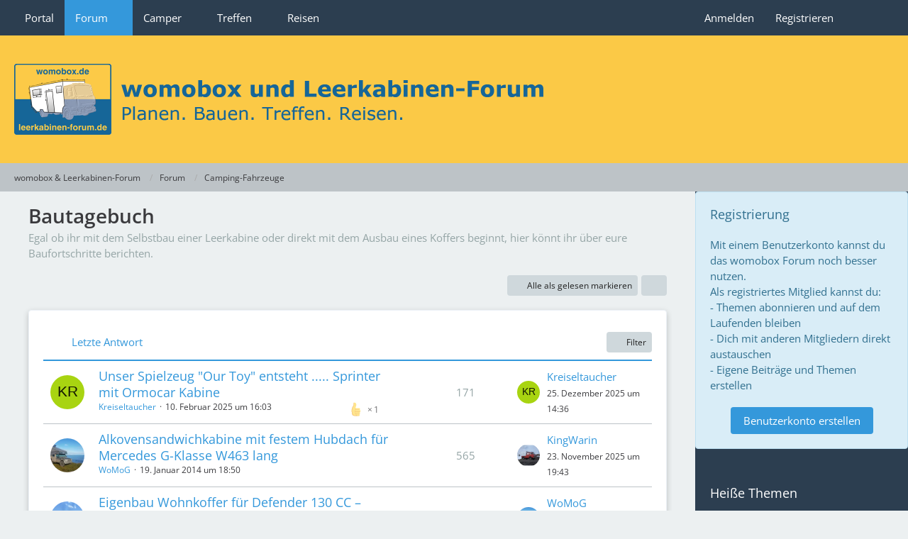

--- FILE ---
content_type: text/html; charset=UTF-8
request_url: https://womobox.de/forum/board/55-bautagebuch/
body_size: 14060
content:



	

	
	
	

<!DOCTYPE html>
<html
	dir="ltr"
	lang="de"
	data-color-scheme="light"
>

<head>
	<meta charset="utf-8">
		
	<title>Bautagebuch - womobox &amp; Leerkabinen-Forum</title>
	
	<meta name="viewport" content="width=device-width, initial-scale=1">
<meta name="format-detection" content="telephone=no">
<meta name="description" content="Egal ob ihr mit dem Selbstbau einer Leerkabine oder direkt mit dem Ausbau eines Koffers beginnt, hier könnt ihr über eure Baufortschritte berichten.">
<meta property="og:site_name" content="womobox &amp; Leerkabinen-Forum">

<!-- Stylesheets -->
<link rel="stylesheet" type="text/css" href="https://womobox.de/style/style-6.css?m=1767601917"><link rel="preload" href="https://womobox.de/font/families/Open%20Sans/OpenSans%5Bwdth%2Cwght%5D.woff2?v=1766783422" as="font" crossorigin>

<meta name="timezone" content="Europe/Berlin">


<script data-cfasync="false">
	var WCF_PATH = 'https://womobox.de/';
	var WSC_API_URL = 'https://womobox.de/';
	var WSC_RPC_API_URL = 'https://womobox.de/api/rpc/';
	
	var LANGUAGE_ID = 1;
	var LANGUAGE_USE_INFORMAL_VARIANT = true;
	var TIME_NOW = 1768832330;
	var LAST_UPDATE_TIME = 1766783423;
	var ENABLE_DEBUG_MODE = false;
	var ENABLE_PRODUCTION_DEBUG_MODE = false;
	var ENABLE_DEVELOPER_TOOLS = false;
	var PAGE_TITLE = 'womobox &amp; Leerkabinen-Forum';
	
	var REACTION_TYPES = {"6":{"title":"Daumen hoch","renderedIcon":"<img\n\tsrc=\"https:\/\/womobox.de\/images\/reaction\/6-1-thumbsUp.svg\"\n\talt=\"Daumen hoch\"\n\tclass=\"reactionType\"\n\tdata-reaction-type-id=\"6\"\n>","iconPath":"https:\/\/womobox.de\/images\/reaction\/6-1-thumbsUp.svg","showOrder":1,"reactionTypeID":6,"isAssignable":1},"1":{"title":"Gef\u00e4llt mir","renderedIcon":"<img\n\tsrc=\"https:\/\/womobox.de\/images\/reaction\/like.svg\"\n\talt=\"Gef\u00e4llt mir\"\n\tclass=\"reactionType\"\n\tdata-reaction-type-id=\"1\"\n>","iconPath":"https:\/\/womobox.de\/images\/reaction\/like.svg","showOrder":2,"reactionTypeID":1,"isAssignable":1},"2":{"title":"Danke","renderedIcon":"<img\n\tsrc=\"https:\/\/womobox.de\/images\/reaction\/thanks.svg\"\n\talt=\"Danke\"\n\tclass=\"reactionType\"\n\tdata-reaction-type-id=\"2\"\n>","iconPath":"https:\/\/womobox.de\/images\/reaction\/thanks.svg","showOrder":3,"reactionTypeID":2,"isAssignable":1},"3":{"title":"Haha","renderedIcon":"<img\n\tsrc=\"https:\/\/womobox.de\/images\/reaction\/haha.svg\"\n\talt=\"Haha\"\n\tclass=\"reactionType\"\n\tdata-reaction-type-id=\"3\"\n>","iconPath":"https:\/\/womobox.de\/images\/reaction\/haha.svg","showOrder":4,"reactionTypeID":3,"isAssignable":1},"4":{"title":"Verwirrend","renderedIcon":"<img\n\tsrc=\"https:\/\/womobox.de\/images\/reaction\/confused.svg\"\n\talt=\"Verwirrend\"\n\tclass=\"reactionType\"\n\tdata-reaction-type-id=\"4\"\n>","iconPath":"https:\/\/womobox.de\/images\/reaction\/confused.svg","showOrder":5,"reactionTypeID":4,"isAssignable":1},"7":{"title":"\u00dcberrascht","renderedIcon":"<img\n\tsrc=\"https:\/\/womobox.de\/images\/reaction\/7-1f62e.png\"\n\talt=\"\u00dcberrascht\"\n\tclass=\"reactionType\"\n\tdata-reaction-type-id=\"7\"\n>","iconPath":"https:\/\/womobox.de\/images\/reaction\/7-1f62e.png","showOrder":6,"reactionTypeID":7,"isAssignable":1},"5":{"title":"Traurig","renderedIcon":"<img\n\tsrc=\"https:\/\/womobox.de\/images\/reaction\/sad.svg\"\n\talt=\"Traurig\"\n\tclass=\"reactionType\"\n\tdata-reaction-type-id=\"5\"\n>","iconPath":"https:\/\/womobox.de\/images\/reaction\/sad.svg","showOrder":7,"reactionTypeID":5,"isAssignable":1}};
	
	
	</script>

<script data-cfasync="false" src="https://womobox.de/js/WoltLabSuite/WebComponent.min.js?v=1766783423"></script>
<script data-cfasync="false" src="https://womobox.de/js/preload/de.preload.js?v=1766783423"></script>

<script data-cfasync="false" src="https://womobox.de/js/WoltLabSuite.Core.tiny.min.js?v=1766783423"></script>
<script data-cfasync="false">
requirejs.config({
	baseUrl: 'https://womobox.de/js',
	urlArgs: 't=1766783423'
	
});

window.addEventListener('pageshow', function(event) {
	if (event.persisted) {
		window.location.reload();
	}
});

</script>












<script data-cfasync="false" src="https://womobox.de/js/WoltLabSuite.Calendar.tiny.min.js?v=1766783423"></script>

<script data-cfasync="false" src="https://womobox.de/js/WoltLabSuite.Gallery.tiny.min.js?v=1766783423"></script>

<script data-cfasync="false" src="https://womobox.de/js/WoltLabSuite.Forum.tiny.min.js?v=1766783423"></script>



<noscript>
	<style>
		.jsOnly {
			display: none !important;
		}
		
		.noJsOnly {
			display: block !important;
		}
	</style>
</noscript>



	
	
	<script type="application/ld+json">
{
"@context": "http://schema.org",
"@type": "WebSite",
"url": "https:\/\/womobox.de\/",
"potentialAction": {
"@type": "SearchAction",
"target": "https:\/\/womobox.de\/search\/?q={search_term_string}",
"query-input": "required name=search_term_string"
}
}
</script>
<link rel="apple-touch-icon" sizes="180x180" href="https://womobox.de/images/style-6/apple-touch-icon.png">
<link rel="manifest" href="https://womobox.de/images/style-6/manifest-1.json">
<link rel="icon" type="image/png" sizes="48x48" href="https://womobox.de/images/style-6/favicon-48x48.png">
<meta name="msapplication-config" content="https://womobox.de/images/style-6/browserconfig.xml">
<meta name="theme-color" content="#fbc946">
<script>
	{
		document.querySelector('meta[name="theme-color"]').content = window.getComputedStyle(document.documentElement).getPropertyValue("--wcfPageThemeColor");
	}
</script>

	
			<link rel="canonical" href="https://womobox.de/forum/board/55-bautagebuch/">
		
									<link rel="alternate" type="application/rss+xml" title="RSS-Feed" href="https://womobox.de/forum/thread-list-rss-feed/55/">
		
														
					<link rel="next" href="https://womobox.de/forum/board/55-bautagebuch/?pageNo=2">
						</head>

<body id="tpl_wbb_board"
	itemscope itemtype="http://schema.org/WebPage" itemid="https://womobox.de/forum/board/55-bautagebuch/"	data-template="board" data-application="wbb" data-page-id="54" data-page-identifier="com.woltlab.wbb.Board"	data-board-id="55"	class="">

<span id="top"></span>

<div id="pageContainer" class="pageContainer">
	
	
	<div id="pageHeaderContainer" class="pageHeaderContainer">
	<header id="pageHeader" class="pageHeader">
		<div id="pageHeaderPanel" class="pageHeaderPanel">
			<div class="layoutBoundary">
				<div class="box mainMenu" data-box-identifier="com.woltlab.wcf.MainMenu">
			
		
	<div class="boxContent">
		<nav aria-label="Hauptmenü">
	<ol class="boxMenu">
		
		
					<li class="" data-identifier="com.woltlab.wcf.Dashboard">
				<a href="https://womobox.de/" class="boxMenuLink">
					<span class="boxMenuLinkTitle">Portal</span>
														</a>
				
				</li>				
									<li class="active boxMenuHasChildren" data-identifier="com.woltlab.wbb.BoardList">
				<a href="https://womobox.de/forum/" class="boxMenuLink" aria-current="page">
					<span class="boxMenuLinkTitle">Forum</span>
																<fa-icon size="16" name="caret-down" solid></fa-icon>
									</a>
				
				<ol class="boxMenuDepth1">				
									<li class="active" data-identifier="com.woltlab.wcf.generic54">
				<a href="https://womobox.de/forum/" class="boxMenuLink" aria-current="page">
					<span class="boxMenuLinkTitle">Forenübersicht</span>
														</a>
				
				</li>				
									<li class="" data-identifier="com.woltlab.wcf.generic24">
				<a href="https://womobox.de/forum/board/12-faq-fragen-rund-um-die-bedienung-des-forums/" class="boxMenuLink">
					<span class="boxMenuLinkTitle">FAQ - Fragen rund ums Forum</span>
														</a>
				
				</li>				
									</ol></li>									<li class=" boxMenuHasChildren" data-identifier="com.woltlab.blog.BlogList">
				<a href="https://womobox.de/blog/" class="boxMenuLink">
					<span class="boxMenuLinkTitle">Camper</span>
																<fa-icon size="16" name="caret-down" solid></fa-icon>
									</a>
				
				<ol class="boxMenuDepth1">				
									<li class="" data-identifier="com.woltlab.wcf.generic57">
				<a href="https://womobox.de/blog/" class="boxMenuLink">
					<span class="boxMenuLinkTitle">Bautagebücher</span>
														</a>
				
				</li>				
									<li class="" data-identifier="com.woltlab.wcf.generic58">
				<a href="/gallery/album-list/?categoryID=6&amp;sortField=lastUpdateTime&amp;sortOrder=DESC" class="boxMenuLink">
					<span class="boxMenuLinkTitle">Camper Galerie</span>
														</a>
				
				</li>				
									<li class="" data-identifier="com.woltlab.wcf.generic59">
				<a href="/blog/blog-entry-list/8-womobox-wissensbasis/?categoryID=132" class="boxMenuLink">
					<span class="boxMenuLinkTitle">Wissensbasis</span>
														</a>
				
				</li>				
									</ol></li>									<li class=" boxMenuHasChildren" data-identifier="com.woltlab.calendar.Calendar">
				<a href="https://womobox.de/calendar/upcoming-event-list/" class="boxMenuLink">
					<span class="boxMenuLinkTitle">Treffen</span>
																<fa-icon size="16" name="caret-down" solid></fa-icon>
									</a>
				
				<ol class="boxMenuDepth1">				
									<li class="" data-identifier="com.woltlab.calendar.UpcomingEventList">
				<a href="https://womobox.de/calendar/upcoming-event-list/" class="boxMenuLink">
					<span class="boxMenuLinkTitle">Anstehende Treffen</span>
														</a>
				
				</li>				
									<li class="" data-identifier="com.woltlab.wcf.generic45">
				<a href="https://womobox.de/gallery/category-image-list/9-treffen/" class="boxMenuLink">
					<span class="boxMenuLinkTitle">Impressionen vergangener Treffen</span>
														</a>
				
				</li>				
									</ol></li>									<li class=" boxMenuHasChildren" data-identifier="com.uz.poi.PoiList">
				<a href="https://womobox.de/poi/map/" class="boxMenuLink">
					<span class="boxMenuLinkTitle">Reisen</span>
																<fa-icon size="16" name="caret-down" solid></fa-icon>
									</a>
				
				<ol class="boxMenuDepth1">				
									<li class="" data-identifier="com.uz.poi.Map">
				<a href="https://womobox.de/poi/map/" class="boxMenuLink">
					<span class="boxMenuLinkTitle">Reiseziele</span>
														</a>
				
				</li>				
									<li class="" data-identifier="com.woltlab.wcf.generic46">
				<a href="https://womobox.de/forum/board/4-reiseberichte-und-reiserouten/" class="boxMenuLink">
					<span class="boxMenuLinkTitle">Reiseberichte</span>
														</a>
				
				</li>				
									<li class="" data-identifier="com.woltlab.wcf.generic47">
				<a href="https://womobox.de/gallery/category-image-list/7-urlaubsfotos/" class="boxMenuLink">
					<span class="boxMenuLinkTitle">Urlaubsfotos</span>
														</a>
				
				</li>				
									</ol></li>								
		
	</ol>
</nav>	</div>
</div><button type="button" class="pageHeaderMenuMobile" aria-expanded="false" aria-label="Menü">
	<span class="pageHeaderMenuMobileInactive">
		<fa-icon size="32" name="bars"></fa-icon>
	</span>
	<span class="pageHeaderMenuMobileActive">
		<fa-icon size="32" name="xmark"></fa-icon>
	</span>
</button>
				
				<nav id="topMenu" class="userPanel">
	<ul class="userPanelItems">
								<li id="userLogin">
				<a
					class="loginLink"
					href="https://womobox.de/login/?url=https%3A%2F%2Fwomobox.de%2Fforum%2Fboard%2F55-bautagebuch%2F"
					rel="nofollow"
				>Anmelden</a>
			</li>
							<li id="userRegistration">
					<a
						class="registrationLink"
						href="https://womobox.de/register/"
						rel="nofollow"
					>Registrieren</a>
				</li>
							
								
							
		<!-- page search -->
		<li>
			<a href="https://womobox.de/search/" id="userPanelSearchButton" class="jsTooltip" title="Suche"><fa-icon size="32" name="magnifying-glass"></fa-icon> <span>Suche</span></a>
		</li>
	</ul>
</nav>
	<a
		href="https://womobox.de/login/?url=https%3A%2F%2Fwomobox.de%2Fforum%2Fboard%2F55-bautagebuch%2F"
		class="userPanelLoginLink jsTooltip"
		title="Anmelden"
		rel="nofollow"
	>
		<fa-icon size="32" name="arrow-right-to-bracket"></fa-icon>
	</a>
			</div>
		</div>
		
		<div id="pageHeaderFacade" class="pageHeaderFacade">
			<div class="layoutBoundary">
				<div id="pageHeaderLogo" class="pageHeaderLogo">
		
	<a href="https://womobox.de/forum/" aria-label="womobox &amp; Leerkabinen-Forum">
		<img src="https://womobox.de/images/style-6/pageLogo-e7df85d4.png" alt="" class="pageHeaderLogoLarge" height="100" width="746" loading="eager">
		<img src="https://womobox.de/images/style-6/pageLogoMobile-5f711f0b.png" alt="" class="pageHeaderLogoSmall" height="200" width="1492" loading="eager">
		
		
	</a>
</div>
				
					

					
		
			
	
<button type="button" id="pageHeaderSearchMobile" class="pageHeaderSearchMobile" aria-expanded="false" aria-label="Suche">
	<fa-icon size="32" name="magnifying-glass"></fa-icon>
</button>

<div id="pageHeaderSearch" class="pageHeaderSearch">
	<form method="post" action="https://womobox.de/search/">
		<div id="pageHeaderSearchInputContainer" class="pageHeaderSearchInputContainer">
			<div class="pageHeaderSearchType dropdown">
				<a href="#" class="button dropdownToggle" id="pageHeaderSearchTypeSelect">
					<span class="pageHeaderSearchTypeLabel">Dieses Forum</span>
					<fa-icon size="16" name="caret-down" solid></fa-icon>
				</a>
				<ul class="dropdownMenu">
					<li><a href="#" data-extended-link="https://womobox.de/search/?extended=1" data-object-type="everywhere">Alles</a></li>
					<li class="dropdownDivider"></li>
					
											<li><a href="#" data-extended-link="https://womobox.de/search/?extended=1&amp;type=com.woltlab.wbb.post" data-object-type="com.woltlab.wbb.post" data-parameters='{ "boardID": 55 }'>Dieses Forum</a></li>
						
						<li class="dropdownDivider"></li>
					
					
																		<li><a href="#" data-extended-link="https://womobox.de/search/?type=com.woltlab.wcf.article&amp;extended=1" data-object-type="com.woltlab.wcf.article">Artikel</a></li>
																								<li><a href="#" data-extended-link="https://womobox.de/search/?type=com.woltlab.wcf.page&amp;extended=1" data-object-type="com.woltlab.wcf.page">Seiten</a></li>
																																			<li><a href="#" data-extended-link="https://womobox.de/search/?type=com.woltlab.wbb.post&amp;extended=1" data-object-type="com.woltlab.wbb.post">Forum</a></li>
																								<li><a href="#" data-extended-link="https://womobox.de/search/?type=com.woltlab.calendar.event&amp;extended=1" data-object-type="com.woltlab.calendar.event">Termine</a></li>
																								<li><a href="#" data-extended-link="https://womobox.de/search/?type=com.woltlab.gallery.image&amp;extended=1" data-object-type="com.woltlab.gallery.image">Galerie</a></li>
																								<li><a href="#" data-extended-link="https://womobox.de/search/?type=com.uz.poi.poi&amp;extended=1" data-object-type="com.uz.poi.poi">POIs</a></li>
																								<li><a href="#" data-extended-link="https://womobox.de/search/?type=com.woltlab.blog.entry&amp;extended=1" data-object-type="com.woltlab.blog.entry">Blog-Artikel</a></li>
																
					<li class="dropdownDivider"></li>
					<li><a class="pageHeaderSearchExtendedLink" href="https://womobox.de/search/?extended=1">Erweiterte Suche</a></li>
				</ul>
			</div>
			
			<input type="search" name="q" id="pageHeaderSearchInput" class="pageHeaderSearchInput" placeholder="Suchbegriff eingeben" autocomplete="off" value="">
			
			<button type="submit" class="pageHeaderSearchInputButton button" title="Suche">
				<fa-icon size="16" name="magnifying-glass"></fa-icon>
			</button>
			
			<div id="pageHeaderSearchParameters"></div>
			
					</div>
	</form>
</div>

	
			</div>
		</div>
	</header>
	
	
</div>
	
	
	
	
	
	<div class="pageNavigation">
	<div class="layoutBoundary">
			<nav class="breadcrumbs" aria-label="Verlaufsnavigation">
		<ol class="breadcrumbs__list" itemprop="breadcrumb" itemscope itemtype="http://schema.org/BreadcrumbList">
			<li class="breadcrumbs__item" title="womobox &amp; Leerkabinen-Forum" itemprop="itemListElement" itemscope itemtype="http://schema.org/ListItem">
							<a class="breadcrumbs__link" href="https://womobox.de/" itemprop="item">
																<span class="breadcrumbs__title" itemprop="name">womobox &amp; Leerkabinen-Forum</span>
							</a>
															<meta itemprop="position" content="1">
																					</li>
														
											<li class="breadcrumbs__item" title="Forum" itemprop="itemListElement" itemscope itemtype="http://schema.org/ListItem">
							<a class="breadcrumbs__link" href="https://womobox.de/forum/" itemprop="item">
																<span class="breadcrumbs__title" itemprop="name">Forum</span>
							</a>
															<meta itemprop="position" content="2">
																					</li>
														
											<li class="breadcrumbs__item" title="Camping-Fahrzeuge" itemprop="itemListElement" itemscope itemtype="http://schema.org/ListItem">
							<a class="breadcrumbs__link" href="https://womobox.de/forum/board/38-camping-fahrzeuge/" itemprop="item">
																	<span class="breadcrumbs__parent_indicator">
										<fa-icon size="16" name="arrow-left-long"></fa-icon>
									</span>
																<span class="breadcrumbs__title" itemprop="name">Camping-Fahrzeuge</span>
							</a>
															<meta itemprop="position" content="3">
																					</li>
		</ol>
	</nav>
	</div>
</div>
	
	
	
	<section id="main" class="main" role="main">
		<div class="layoutBoundary">
			

						
			<div id="content" class="content content--sidebar-right">
								
																<header class="contentHeader">
		<div class="contentHeaderTitle">
			<h1 class="contentTitle">Bautagebuch</h1>
			<p class="contentHeaderDescription">Egal ob ihr mit dem Selbstbau einer Leerkabine oder direkt mit dem Ausbau eines Koffers beginnt, hier könnt ihr über eure Baufortschritte berichten.</p>
		</div>

		
	</header>
													
				
				
				
				
				

				




	<div class="contentInteraction">
					<div class="contentInteractionPagination paginationTop">
				<woltlab-core-pagination page="1" count="2" url="https://womobox.de/forum/board/55-bautagebuch/"></woltlab-core-pagination>			</div>
		
					<div class="contentInteractionButtonContainer">
									<div class="contentInteractionButtons">
						<button type="button" class="markAsReadButton contentInteractionButton button small jsOnly"><fa-icon size="16" name="check"></fa-icon> <span>Alle als gelesen markieren</span></button>					</div>
				
				
									<div class="contentInteractionDropdown dropdown jsOnly">
						<button type="button" class="button small dropdownToggle" aria-label="Mehr"><fa-icon size="16" name="ellipsis-vertical"></fa-icon></button>

						<ul class="contentInteractionDropdownItems dropdownMenu">
							<li><a rel="alternate" href="https://womobox.de/forum/thread-list-rss-feed/55/" class="rssFeed">RSS-Feed</a></li>						</ul>
					</div>
							</div>
			</div>

			<div class="section tabularBox messageGroupList wbbThreadList jsClipboardContainer" data-type="com.woltlab.wbb.thread">
	<ol class="tabularList jsReloadPageWhenEmpty">
		<li class="tabularListRow tabularListRowHead" data-reload-page-when-empty="ignore">
			<ol class="tabularListColumns">
								
				<li class="columnSort">
					<ul class="inlineList">
						<li>
							<a rel="nofollow" href="https://womobox.de/forum/board/55-bautagebuch/?pageNo=1&amp;sortField=lastPostTime&amp;sortOrder=ASC">
																	<span class="jsTooltip" title="Sortierung (absteigend)">
										<fa-icon size="16" name="arrow-down-wide-short"></fa-icon>
									</span>
															</a>
						</li>
						<li>
							<div class="dropdown">
								<span class="dropdownToggle">Letzte Antwort</span>
								
								<ul class="dropdownMenu">
																			<li><a rel="nofollow" href="https://womobox.de/forum/board/55-bautagebuch/?pageNo=1&amp;sortField=topic&amp;sortOrder=DESC">Thema</a></li>
																			<li><a rel="nofollow" href="https://womobox.de/forum/board/55-bautagebuch/?pageNo=1&amp;sortField=username&amp;sortOrder=DESC">Autor</a></li>
																			<li><a rel="nofollow" href="https://womobox.de/forum/board/55-bautagebuch/?pageNo=1&amp;sortField=time&amp;sortOrder=DESC">Datum</a></li>
																			<li><a rel="nofollow" href="https://womobox.de/forum/board/55-bautagebuch/?pageNo=1&amp;sortField=replies&amp;sortOrder=DESC">Antworten</a></li>
																			<li><a rel="nofollow" href="https://womobox.de/forum/board/55-bautagebuch/?pageNo=1&amp;sortField=cumulativeLikes&amp;sortOrder=DESC">Reaktionen</a></li>
																			<li><a rel="nofollow" href="https://womobox.de/forum/board/55-bautagebuch/?pageNo=1&amp;sortField=views&amp;sortOrder=DESC">Zugriffe</a></li>
																			<li class="active"><a rel="nofollow" href="https://womobox.de/forum/board/55-bautagebuch/?pageNo=1&amp;sortField=lastPostTime&amp;sortOrder=ASC">Letzte Antwort</a></li>
																	</ul>
							</div>
						</li>
					</ul>
				</li>
				
				<li class="columnApplyFilter jsOnly">
					<button type="button" class="button small jsStaticDialog" data-dialog-id="wbbBoardSortFilter"><fa-icon size="16" name="filter"></fa-icon> Filter</button>
				</li>
			</ol>
		</li>
		
		
	<li class="tabularListRow">
		<ol
			id="thread11894"
			class="tabularListColumns messageGroup wbbThread jsClipboardObject"
			data-thread-id="11894" data-element-id="11894" data-is-closed="0" data-is-deleted="0"
			data-is-sticky="0" data-is-disabled="0" data-is-announcement="0"
						data-is-link="0"
		>
									<li class="columnIcon columnAvatar">
				<div>
					<p><img src="[data-uri]" width="48" height="48" alt="" class="userAvatarImage"></p>
					
								
																																							
					
				</div>
			</li>
							<li class="columnSubject">
					
					
					<h3>
						
						
																					<a href="https://womobox.de/forum/thread/11894-unser-spielzeug-our-toy-entsteht-sprinter-mit-ormocar-kabine/" class="messageGroupLink wbbTopicLink" data-object-id="11894">Unser Spielzeug &quot;Our Toy&quot; entsteht ..... Sprinter mit Ormocar Kabine</a>
																			
													<span class="badge messageGroupCounterMobile">171</span>
											</h3>
					
					<aside class="statusDisplay" role="presentation">
						<ul class="inlineList statusIcons">
							<li>			<span class="topReactionShort jsTooltip" title="Daumen hoch × 1">
			<img
	src="https://womobox.de/images/reaction/6-1-thumbsUp.svg"
	alt="Daumen hoch"
	class="reactionType"
	data-reaction-type-id="6"
>			<span class="reactionCount">1</span>
		</span>
	</li>																																											<li>
									<span class="jsTooltip" title="Dieses Thema enthält 73 Dateianhänge.">
										<fa-icon size="16" name="paperclip"></fa-icon>
									</span>
								</li>
														
														
							
							
													</ul>
					</aside>
					
					<ul class="inlineList dotSeparated small messageGroupInfo">
						<li class="messageGroupAuthor"><a href="https://womobox.de/user/10186-kreiseltaucher/" data-object-id="10186" class="userLink">Kreiseltaucher</a></li>
						<li class="messageGroupTime"><woltlab-core-date-time date="2025-02-10T15:03:19+00:00">10. Februar 2025 um 16:03</woltlab-core-date-time></li>
																		
					</ul>
					
					<ul class="messageGroupInfoMobile">
						<li class="messageGroupAuthorMobile">Kreiseltaucher</li>
						<li class="messageGroupLastPostTimeMobile"><woltlab-core-date-time date="2025-12-25T13:36:00+00:00">25. Dezember 2025 um 14:36</woltlab-core-date-time></li>
					</ul>
					
										
					
				</li>
									<li class="columnStats">
													<dl class="plain statsDataList">
								<dt>Antworten</dt>
								<dd>171</dd>
							</dl>
							<dl class="plain statsDataList">
								<dt>Zugriffe</dt>
								<dd>15k</dd>
							</dl>
							<div class="messageGroupListStatsSimple">
																	<span aria-label="Antworten">
										<fa-icon size="16" name="comment"></fa-icon>
									</span>
									171															</div>
											</li>
													<li class="columnLastPost">
													<div class="box32">
								<a href="https://womobox.de/forum/thread/11894-unser-spielzeug-our-toy-entsteht-sprinter-mit-ormocar-kabine/?action=lastPost" rel="nofollow" class="jsTooltip" title="Zum letzten Beitrag springen"><img src="[data-uri]" width="32" height="32" alt="" class="userAvatarImage"></a>

								<div>
									<p>
										<a href="https://womobox.de/user/10186-kreiseltaucher/" data-object-id="10186" class="userLink">Kreiseltaucher</a>									</p>
									<small><woltlab-core-date-time date="2025-12-25T13:36:00+00:00">25. Dezember 2025 um 14:36</woltlab-core-date-time></small>
								</div>
							</div>
											</li>
										
		</ol>
	</li>
	<li class="tabularListRow">
		<ol
			id="thread7537"
			class="tabularListColumns messageGroup wbbThread jsClipboardObject"
			data-thread-id="7537" data-element-id="7537" data-is-closed="0" data-is-deleted="0"
			data-is-sticky="0" data-is-disabled="0" data-is-announcement="0"
						data-is-link="0"
		>
									<li class="columnIcon columnAvatar">
				<div>
					<p><img src="https://womobox.de/images/avatars/9d/621-9d6d1d19d504dd57d670e68f01615c8ace4e90a9.webp" width="48" height="48" alt="" class="userAvatarImage" loading="lazy"></p>
					
								
																																							
					
				</div>
			</li>
							<li class="columnSubject">
					
					
					<h3>
						
						
																					<a href="https://womobox.de/forum/thread/7537-alkovensandwichkabine-mit-festem-hubdach-f%C3%BCr-mercedes-g-klasse-w463-lang/" class="messageGroupLink wbbTopicLink" data-object-id="7537">Alkovensandwichkabine mit festem Hubdach für Mercedes G-Klasse W463 lang</a>
																			
													<span class="badge messageGroupCounterMobile">565</span>
											</h3>
					
					<aside class="statusDisplay" role="presentation">
						<ul class="inlineList statusIcons">
																																																		<li>
									<span class="jsTooltip" title="Dieses Thema enthält 14 Dateianhänge.">
										<fa-icon size="16" name="paperclip"></fa-icon>
									</span>
								</li>
														
														
							
							
													</ul>
					</aside>
					
					<ul class="inlineList dotSeparated small messageGroupInfo">
						<li class="messageGroupAuthor"><a href="https://womobox.de/user/5983-womog/" data-object-id="5983" class="userLink">WoMoG</a></li>
						<li class="messageGroupTime"><woltlab-core-date-time date="2014-01-19T17:50:01+00:00">19. Januar 2014 um 18:50</woltlab-core-date-time></li>
																		
					</ul>
					
					<ul class="messageGroupInfoMobile">
						<li class="messageGroupAuthorMobile">WoMoG</li>
						<li class="messageGroupLastPostTimeMobile"><woltlab-core-date-time date="2025-11-23T18:43:34+00:00">23. November 2025 um 19:43</woltlab-core-date-time></li>
					</ul>
					
										
					
				</li>
									<li class="columnStats">
													<dl class="plain statsDataList">
								<dt>Antworten</dt>
								<dd>565</dd>
							</dl>
							<dl class="plain statsDataList">
								<dt>Zugriffe</dt>
								<dd>267k</dd>
							</dl>
							<div class="messageGroupListStatsSimple">
																	<span aria-label="Antworten">
										<fa-icon size="16" name="comment"></fa-icon>
									</span>
									565															</div>
											</li>
													<li class="columnLastPost">
													<div class="box32">
								<a href="https://womobox.de/forum/thread/7537-alkovensandwichkabine-mit-festem-hubdach-f%C3%BCr-mercedes-g-klasse-w463-lang/?action=lastPost" rel="nofollow" class="jsTooltip" title="Zum letzten Beitrag springen"><img src="https://womobox.de/images/avatars/7a/619-7a4309802ccdfa65045b14e62b01e23983e9e77c.webp" width="32" height="32" alt="" class="userAvatarImage" loading="lazy"></a>

								<div>
									<p>
										<a href="https://womobox.de/user/8468-kingwarin/" data-object-id="8468" class="userLink">KingWarin</a>									</p>
									<small><woltlab-core-date-time date="2025-11-23T18:43:34+00:00">23. November 2025 um 19:43</woltlab-core-date-time></small>
								</div>
							</div>
											</li>
										
		</ol>
	</li>
	<li class="tabularListRow">
		<ol
			id="thread12120"
			class="tabularListColumns messageGroup wbbThread jsClipboardObject"
			data-thread-id="12120" data-element-id="12120" data-is-closed="0" data-is-deleted="0"
			data-is-sticky="0" data-is-disabled="0" data-is-announcement="0"
						data-is-link="0"
		>
									<li class="columnIcon columnAvatar">
				<div>
					<p><img src="https://womobox.de/images/avatars/7f/1018-7f3b632064fc3d217ae00d94f7d13aeced76e9ac.webp" width="48" height="48" alt="" class="userAvatarImage" loading="lazy"></p>
					
								
																																							
					
				</div>
			</li>
							<li class="columnSubject">
					
					
					<h3>
						
						
																					<a href="https://womobox.de/forum/thread/12120-eigenbau-wohnkoffer-f%C3%BCr-defender-130-cc-wechselpritsche/" class="messageGroupLink wbbTopicLink" data-object-id="12120">Eigenbau Wohnkoffer für Defender 130 CC – Wechselpritsche</a>
																			
													<span class="badge messageGroupCounterMobile">31</span>
											</h3>
					
					<aside class="statusDisplay" role="presentation">
						<ul class="inlineList statusIcons">
							<li>			<span class="topReactionShort jsTooltip" title="Daumen hoch × 3">
			<img
	src="https://womobox.de/images/reaction/6-1-thumbsUp.svg"
	alt="Daumen hoch"
	class="reactionType"
	data-reaction-type-id="6"
>			<span class="reactionCount">3</span>
		</span>
	</li>																																											<li>
									<span class="jsTooltip" title="Dieses Thema enthält 26 Dateianhänge.">
										<fa-icon size="16" name="paperclip"></fa-icon>
									</span>
								</li>
														
														
							
							
													</ul>
					</aside>
					
					<ul class="inlineList dotSeparated small messageGroupInfo">
						<li class="messageGroupAuthor"><a href="https://womobox.de/user/11395-gabriel/" data-object-id="11395" class="userLink">Gabriel</a></li>
						<li class="messageGroupTime"><woltlab-core-date-time date="2025-10-09T11:04:01+00:00">9. Oktober 2025 um 13:04</woltlab-core-date-time></li>
																		
					</ul>
					
					<ul class="messageGroupInfoMobile">
						<li class="messageGroupAuthorMobile">Gabriel</li>
						<li class="messageGroupLastPostTimeMobile"><woltlab-core-date-time date="2025-11-10T19:54:06+00:00">10. November 2025 um 20:54</woltlab-core-date-time></li>
					</ul>
					
										
					
				</li>
									<li class="columnStats">
													<dl class="plain statsDataList">
								<dt>Antworten</dt>
								<dd>31</dd>
							</dl>
							<dl class="plain statsDataList">
								<dt>Zugriffe</dt>
								<dd>3k</dd>
							</dl>
							<div class="messageGroupListStatsSimple">
																	<span aria-label="Antworten">
										<fa-icon size="16" name="comment"></fa-icon>
									</span>
									31															</div>
											</li>
													<li class="columnLastPost">
													<div class="box32">
								<a href="https://womobox.de/forum/thread/12120-eigenbau-wohnkoffer-f%C3%BCr-defender-130-cc-wechselpritsche/?action=lastPost" rel="nofollow" class="jsTooltip" title="Zum letzten Beitrag springen"><img src="https://womobox.de/images/avatars/9d/621-9d6d1d19d504dd57d670e68f01615c8ace4e90a9.webp" width="32" height="32" alt="" class="userAvatarImage" loading="lazy"></a>

								<div>
									<p>
										<a href="https://womobox.de/user/5983-womog/" data-object-id="5983" class="userLink">WoMoG</a>									</p>
									<small><woltlab-core-date-time date="2025-11-10T19:54:06+00:00">10. November 2025 um 20:54</woltlab-core-date-time></small>
								</div>
							</div>
											</li>
										
		</ol>
	</li>
	<li class="tabularListRow">
		<ol
			id="thread4183"
			class="tabularListColumns messageGroup wbbThread jsClipboardObject"
			data-thread-id="4183" data-element-id="4183" data-is-closed="0" data-is-deleted="0"
			data-is-sticky="0" data-is-disabled="0" data-is-announcement="0"
						data-is-link="0"
		>
									<li class="columnIcon columnAvatar">
				<div>
					<p><img src="https://womobox.de/images/avatars/ba/72-ba4feab19d3145e031918a28b0f17ea549383c7b.webp" width="48" height="48" alt="" class="userAvatarImage" loading="lazy"></p>
					
								
																																							
					
				</div>
			</li>
							<li class="columnSubject">
					
					
					<h3>
						
						
																					<a href="https://womobox.de/forum/thread/4183-ich-baue-mir-eine-ch-konforme-pick-up-wohnkabine/" class="messageGroupLink wbbTopicLink" data-object-id="4183">Ich baue mir eine CH-Konforme Pick-Up-Wohnkabine</a>
																			
													<span class="badge messageGroupCounterMobile">928</span>
											</h3>
					
					<aside class="statusDisplay" role="presentation">
						<ul class="inlineList statusIcons">
																																																		<li>
									<span class="jsTooltip" title="Dieses Thema enthält 127 Dateianhänge.">
										<fa-icon size="16" name="paperclip"></fa-icon>
									</span>
								</li>
														
														
							
							
													</ul>
					</aside>
					
					<ul class="inlineList dotSeparated small messageGroupInfo">
						<li class="messageGroupAuthor"><a href="https://womobox.de/user/504-picco/" data-object-id="504" class="userLink">Picco</a></li>
						<li class="messageGroupTime"><woltlab-core-date-time date="2008-07-30T11:16:18+00:00">30. Juli 2008 um 13:16</woltlab-core-date-time></li>
																		
					</ul>
					
					<ul class="messageGroupInfoMobile">
						<li class="messageGroupAuthorMobile">Picco</li>
						<li class="messageGroupLastPostTimeMobile"><woltlab-core-date-time date="2025-06-09T12:58:17+00:00">9. Juni 2025 um 14:58</woltlab-core-date-time></li>
					</ul>
					
										
					
				</li>
									<li class="columnStats">
													<dl class="plain statsDataList">
								<dt>Antworten</dt>
								<dd>928</dd>
							</dl>
							<dl class="plain statsDataList">
								<dt>Zugriffe</dt>
								<dd>425k</dd>
							</dl>
							<div class="messageGroupListStatsSimple">
																	<span aria-label="Antworten">
										<fa-icon size="16" name="comment"></fa-icon>
									</span>
									928															</div>
											</li>
													<li class="columnLastPost">
													<div class="box32">
								<a href="https://womobox.de/forum/thread/4183-ich-baue-mir-eine-ch-konforme-pick-up-wohnkabine/?action=lastPost" rel="nofollow" class="jsTooltip" title="Zum letzten Beitrag springen"><img src="https://womobox.de/images/avatars/ba/72-ba4feab19d3145e031918a28b0f17ea549383c7b.webp" width="32" height="32" alt="" class="userAvatarImage" loading="lazy"></a>

								<div>
									<p>
										<a href="https://womobox.de/user/504-picco/" data-object-id="504" class="userLink">Picco</a>									</p>
									<small><woltlab-core-date-time date="2025-06-09T12:58:17+00:00">9. Juni 2025 um 14:58</woltlab-core-date-time></small>
								</div>
							</div>
											</li>
										
		</ol>
	</li>
	<li class="tabularListRow">
		<ol
			id="thread11986"
			class="tabularListColumns messageGroup wbbThread jsClipboardObject"
			data-thread-id="11986" data-element-id="11986" data-is-closed="0" data-is-deleted="0"
			data-is-sticky="0" data-is-disabled="0" data-is-announcement="0"
						data-is-link="0"
		>
									<li class="columnIcon columnAvatar">
				<div>
					<p><img src="https://womobox.de/images/avatars/e0/1005-e03d7d2a0e710c5134d32b5a78c1c352eb2fd990.webp" width="48" height="48" alt="" class="userAvatarImage" loading="lazy"></p>
					
								
																																							
					
				</div>
			</li>
							<li class="columnSubject">
					
					
					<h3>
						
						
																					<a href="https://womobox.de/forum/thread/11986-dhl-koffer/" class="messageGroupLink wbbTopicLink" data-object-id="11986">DHL-Koffer</a>
																			
													<span class="badge messageGroupCounterMobile">9</span>
											</h3>
					
					<aside class="statusDisplay" role="presentation">
						<ul class="inlineList statusIcons">
																																																		<li>
									<span class="jsTooltip" title="Dieses Thema enthält 10 Dateianhänge.">
										<fa-icon size="16" name="paperclip"></fa-icon>
									</span>
								</li>
														
														
							
							
													</ul>
					</aside>
					
					<ul class="inlineList dotSeparated small messageGroupInfo">
						<li class="messageGroupAuthor"><a href="https://womobox.de/user/11227-brocki/" data-object-id="11227" class="userLink">Brocki</a></li>
						<li class="messageGroupTime"><woltlab-core-date-time date="2025-05-23T18:30:10+00:00">23. Mai 2025 um 20:30</woltlab-core-date-time></li>
																		
					</ul>
					
					<ul class="messageGroupInfoMobile">
						<li class="messageGroupAuthorMobile">Brocki</li>
						<li class="messageGroupLastPostTimeMobile"><woltlab-core-date-time date="2025-05-25T18:06:41+00:00">25. Mai 2025 um 20:06</woltlab-core-date-time></li>
					</ul>
					
										
					
				</li>
									<li class="columnStats">
													<dl class="plain statsDataList">
								<dt>Antworten</dt>
								<dd>9</dd>
							</dl>
							<dl class="plain statsDataList">
								<dt>Zugriffe</dt>
								<dd>1,4k</dd>
							</dl>
							<div class="messageGroupListStatsSimple">
																	<span aria-label="Antworten">
										<fa-icon size="16" name="comment"></fa-icon>
									</span>
									9															</div>
											</li>
													<li class="columnLastPost">
													<div class="box32">
								<a href="https://womobox.de/forum/thread/11986-dhl-koffer/?action=lastPost" rel="nofollow" class="jsTooltip" title="Zum letzten Beitrag springen"><img src="https://womobox.de/images/avatars/86/810-865201633efa3630db7288a27c7b8a6b0234a7f1.webp" width="32" height="32" alt="" class="userAvatarImage" loading="lazy"></a>

								<div>
									<p>
										<a href="https://womobox.de/user/8642-abweg/" data-object-id="8642" class="userLink">Abweg</a>									</p>
									<small><woltlab-core-date-time date="2025-05-25T18:06:41+00:00">25. Mai 2025 um 20:06</woltlab-core-date-time></small>
								</div>
							</div>
											</li>
										
		</ol>
	</li>
	<li class="tabularListRow">
		<ol
			id="thread10557"
			class="tabularListColumns messageGroup wbbThread jsClipboardObject"
			data-thread-id="10557" data-element-id="10557" data-is-closed="0" data-is-deleted="0"
			data-is-sticky="0" data-is-disabled="0" data-is-announcement="0"
						data-is-link="0"
		>
									<li class="columnIcon columnAvatar">
				<div>
					<p><img src="https://womobox.de/images/avatars/73/913-73612ce8d9f2f826f78f494c280fb1c853ec38f8.webp" width="48" height="48" alt="" class="userAvatarImage" loading="lazy"></p>
					
								
																																							
					
				</div>
			</li>
							<li class="columnSubject">
					
					
					<h3>
						
						
																					<a href="https://womobox.de/forum/thread/10557-kompakte-eigenbaukabine-auf-toyota-hilux-doka/" class="messageGroupLink wbbTopicLink" data-object-id="10557">Kompakte Eigenbaukabine auf Toyota Hilux Doka</a>
																			
													<span class="badge messageGroupCounterMobile">37</span>
											</h3>
					
					<aside class="statusDisplay" role="presentation">
						<ul class="inlineList statusIcons">
							<li>			<span class="topReactionShort jsTooltip" title="Gefällt mir × 3">
			<img
	src="https://womobox.de/images/reaction/like.svg"
	alt="Gefällt mir"
	class="reactionType"
	data-reaction-type-id="1"
>			<span class="reactionCount">3</span>
		</span>
	</li>																																											<li>
									<span class="jsTooltip" title="Dieses Thema enthält 113 Dateianhänge.">
										<fa-icon size="16" name="paperclip"></fa-icon>
									</span>
								</li>
														
														
							
							
													</ul>
					</aside>
					
					<ul class="inlineList dotSeparated small messageGroupInfo">
						<li class="messageGroupAuthor"><a href="https://womobox.de/user/8199-kasti-b/" data-object-id="8199" class="userLink">Kasti_B</a></li>
						<li class="messageGroupTime"><woltlab-core-date-time date="2021-04-07T17:17:20+00:00">7. April 2021 um 19:17</woltlab-core-date-time></li>
																		
					</ul>
					
					<ul class="messageGroupInfoMobile">
						<li class="messageGroupAuthorMobile">Kasti_B</li>
						<li class="messageGroupLastPostTimeMobile"><woltlab-core-date-time date="2024-05-17T16:32:53+00:00">17. Mai 2024 um 18:32</woltlab-core-date-time></li>
					</ul>
					
										
					
				</li>
									<li class="columnStats">
													<dl class="plain statsDataList">
								<dt>Antworten</dt>
								<dd>37</dd>
							</dl>
							<dl class="plain statsDataList">
								<dt>Zugriffe</dt>
								<dd>20k</dd>
							</dl>
							<div class="messageGroupListStatsSimple">
																	<span aria-label="Antworten">
										<fa-icon size="16" name="comment"></fa-icon>
									</span>
									37															</div>
											</li>
													<li class="columnLastPost">
													<div class="box32">
								<a href="https://womobox.de/forum/thread/10557-kompakte-eigenbaukabine-auf-toyota-hilux-doka/?action=lastPost" rel="nofollow" class="jsTooltip" title="Zum letzten Beitrag springen"><img src="https://womobox.de/images/avatars/73/913-73612ce8d9f2f826f78f494c280fb1c853ec38f8.webp" width="32" height="32" alt="" class="userAvatarImage" loading="lazy"></a>

								<div>
									<p>
										<a href="https://womobox.de/user/8199-kasti-b/" data-object-id="8199" class="userLink">Kasti_B</a>									</p>
									<small><woltlab-core-date-time date="2024-05-17T16:32:53+00:00">17. Mai 2024 um 18:32</woltlab-core-date-time></small>
								</div>
							</div>
											</li>
										
		</ol>
	</li>
	<li class="tabularListRow">
		<ol
			id="thread9576"
			class="tabularListColumns messageGroup wbbThread jsClipboardObject"
			data-thread-id="9576" data-element-id="9576" data-is-closed="0" data-is-deleted="0"
			data-is-sticky="0" data-is-disabled="0" data-is-announcement="0"
						data-is-link="0"
		>
									<li class="columnIcon columnAvatar">
				<div>
					<p><img src="https://womobox.de/images/avatars/6b/592-6b68fdd604982eeb8e5cf9ad288730a09419e3af.webp" width="48" height="48" alt="" class="userAvatarImage" loading="lazy"></p>
					
								
																																							
					
				</div>
			</li>
							<li class="columnSubject">
					
					
					<h3>
						
						
																					<a href="https://womobox.de/forum/thread/9576-der-weg-vom-daily-zum-wohnmobil/" class="messageGroupLink wbbTopicLink" data-object-id="9576">Der Weg vom Daily zum Wohnmobil</a>
																			
													<span class="badge messageGroupCounterMobile">207</span>
											</h3>
					
					<aside class="statusDisplay" role="presentation">
						<ul class="inlineList statusIcons">
																																																		<li>
									<span class="jsTooltip" title="Dieses Thema enthält 251 Dateianhänge.">
										<fa-icon size="16" name="paperclip"></fa-icon>
									</span>
								</li>
														
														
							
							
													</ul>
					</aside>
					
					<ul class="inlineList dotSeparated small messageGroupInfo">
						<li class="messageGroupAuthor"><a href="https://womobox.de/user/7097-wmfstefan/" data-object-id="7097" class="userLink">WMFStefan</a></li>
						<li class="messageGroupTime"><woltlab-core-date-time date="2018-08-16T10:38:20+00:00">16. August 2018 um 12:38</woltlab-core-date-time></li>
																		
					</ul>
					
					<ul class="messageGroupInfoMobile">
						<li class="messageGroupAuthorMobile">WMFStefan</li>
						<li class="messageGroupLastPostTimeMobile"><woltlab-core-date-time date="2023-12-10T16:54:13+00:00">10. Dezember 2023 um 17:54</woltlab-core-date-time></li>
					</ul>
					
										
					
				</li>
									<li class="columnStats">
													<dl class="plain statsDataList">
								<dt>Antworten</dt>
								<dd>207</dd>
							</dl>
							<dl class="plain statsDataList">
								<dt>Zugriffe</dt>
								<dd>119k</dd>
							</dl>
							<div class="messageGroupListStatsSimple">
																	<span aria-label="Antworten">
										<fa-icon size="16" name="comment"></fa-icon>
									</span>
									207															</div>
											</li>
													<li class="columnLastPost">
													<div class="box32">
								<a href="https://womobox.de/forum/thread/9576-der-weg-vom-daily-zum-wohnmobil/?action=lastPost" rel="nofollow" class="jsTooltip" title="Zum letzten Beitrag springen"><img src="https://womobox.de/images/avatars/14/690-14e9d206ee4ce9ed177cddd48faa218785d5bf6a.webp" width="32" height="32" alt="" class="userAvatarImage" loading="lazy"></a>

								<div>
									<p>
										<a href="https://womobox.de/user/2401-holger4x4/" data-object-id="2401" class="userLink">holger4x4</a>									</p>
									<small><woltlab-core-date-time date="2023-12-10T16:54:13+00:00">10. Dezember 2023 um 17:54</woltlab-core-date-time></small>
								</div>
							</div>
											</li>
										
		</ol>
	</li>
	<li class="tabularListRow">
		<ol
			id="thread8002"
			class="tabularListColumns messageGroup wbbThread jsClipboardObject"
			data-thread-id="8002" data-element-id="8002" data-is-closed="0" data-is-deleted="0"
			data-is-sticky="0" data-is-disabled="0" data-is-announcement="0"
						data-is-link="0"
		>
									<li class="columnIcon columnAvatar">
				<div>
					<p><img src="https://womobox.de/images/avatars/66/626-664079d1c29dd29547dcebfb17ca9e28f66220fa.webp" width="48" height="48" alt="" class="userAvatarImage" loading="lazy"></p>
					
								
																																							
					
				</div>
			</li>
							<li class="columnSubject">
					
					
					<h3>
						
						
																					<a href="https://womobox.de/forum/thread/8002-absetzbare-schlafbox-auf-anh%C3%A4nger/" class="messageGroupLink wbbTopicLink" data-object-id="8002">Absetzbare Schlafbox auf Anhänger</a>
																			
													<span class="badge messageGroupCounterMobile">156</span>
											</h3>
					
					<aside class="statusDisplay" role="presentation">
						<ul class="inlineList statusIcons">
																																																	
														
							
							
													</ul>
					</aside>
					
					<ul class="inlineList dotSeparated small messageGroupInfo">
						<li class="messageGroupAuthor"><a href="https://womobox.de/user/6255-albatross/" data-object-id="6255" class="userLink">Albatross</a></li>
						<li class="messageGroupTime"><woltlab-core-date-time date="2014-12-20T17:20:46+00:00">20. Dezember 2014 um 18:20</woltlab-core-date-time></li>
																		
					</ul>
					
					<ul class="messageGroupInfoMobile">
						<li class="messageGroupAuthorMobile">Albatross</li>
						<li class="messageGroupLastPostTimeMobile"><woltlab-core-date-time date="2023-07-02T09:29:48+00:00">2. Juli 2023 um 11:29</woltlab-core-date-time></li>
					</ul>
					
										
					
				</li>
									<li class="columnStats">
													<dl class="plain statsDataList">
								<dt>Antworten</dt>
								<dd>156</dd>
							</dl>
							<dl class="plain statsDataList">
								<dt>Zugriffe</dt>
								<dd>143k</dd>
							</dl>
							<div class="messageGroupListStatsSimple">
																	<span aria-label="Antworten">
										<fa-icon size="16" name="comment"></fa-icon>
									</span>
									156															</div>
											</li>
													<li class="columnLastPost">
													<div class="box32">
								<a href="https://womobox.de/forum/thread/8002-absetzbare-schlafbox-auf-anh%C3%A4nger/?action=lastPost" rel="nofollow" class="jsTooltip" title="Zum letzten Beitrag springen"><img src="https://womobox.de/images/avatars/66/626-664079d1c29dd29547dcebfb17ca9e28f66220fa.webp" width="32" height="32" alt="" class="userAvatarImage" loading="lazy"></a>

								<div>
									<p>
										<a href="https://womobox.de/user/6255-albatross/" data-object-id="6255" class="userLink">Albatross</a>									</p>
									<small><woltlab-core-date-time date="2023-07-02T09:29:48+00:00">2. Juli 2023 um 11:29</woltlab-core-date-time></small>
								</div>
							</div>
											</li>
										
		</ol>
	</li>
	<li class="tabularListRow">
		<ol
			id="thread3747"
			class="tabularListColumns messageGroup wbbThread jsClipboardObject"
			data-thread-id="3747" data-element-id="3747" data-is-closed="0" data-is-deleted="0"
			data-is-sticky="0" data-is-disabled="0" data-is-announcement="0"
						data-is-link="0"
		>
									<li class="columnIcon columnAvatar">
				<div>
					<p><img src="https://womobox.de/images/avatars/18/13-18776d8ac142c411f3237076acda6a626544c9dd.webp" width="48" height="48" alt="" class="userAvatarImage" loading="lazy"></p>
					
								
																																							
					
				</div>
			</li>
							<li class="columnSubject">
					
					
					<h3>
						
						
																					<a href="https://womobox.de/forum/thread/3747-expeditionsmobil-1-mann-kabinen-selbstbau/" class="messageGroupLink wbbTopicLink" data-object-id="3747">Expeditionsmobil - 1-Mann-Kabinen-Selbstbau</a>
																			
													<span class="badge messageGroupCounterMobile">572</span>
											</h3>
					
					<aside class="statusDisplay" role="presentation">
						<ul class="inlineList statusIcons">
																																																		<li>
									<span class="jsTooltip" title="Dieses Thema enthält 174 Dateianhänge.">
										<fa-icon size="16" name="paperclip"></fa-icon>
									</span>
								</li>
														
														
							
							
													</ul>
					</aside>
					
					<ul class="inlineList dotSeparated small messageGroupInfo">
						<li class="messageGroupAuthor"><a href="https://womobox.de/user/83-urologe/" data-object-id="83" class="userLink">urologe</a></li>
						<li class="messageGroupTime"><woltlab-core-date-time date="2007-12-22T14:30:50+00:00">22. Dezember 2007 um 15:30</woltlab-core-date-time></li>
																		
					</ul>
					
					<ul class="messageGroupInfoMobile">
						<li class="messageGroupAuthorMobile">urologe</li>
						<li class="messageGroupLastPostTimeMobile"><woltlab-core-date-time date="2023-05-11T19:51:01+00:00">11. Mai 2023 um 21:51</woltlab-core-date-time></li>
					</ul>
					
										
					
				</li>
									<li class="columnStats">
													<dl class="plain statsDataList">
								<dt>Antworten</dt>
								<dd>572</dd>
							</dl>
							<dl class="plain statsDataList">
								<dt>Zugriffe</dt>
								<dd>345k</dd>
							</dl>
							<div class="messageGroupListStatsSimple">
																	<span aria-label="Antworten">
										<fa-icon size="16" name="comment"></fa-icon>
									</span>
									572															</div>
											</li>
													<li class="columnLastPost">
													<div class="box32">
								<a href="https://womobox.de/forum/thread/3747-expeditionsmobil-1-mann-kabinen-selbstbau/?action=lastPost" rel="nofollow" class="jsTooltip" title="Zum letzten Beitrag springen"><img src="https://womobox.de/images/avatars/3b/371-3baffaf16fcb8b087e7a903773912012b6c49163.webp" width="32" height="32" alt="" class="userAvatarImage" loading="lazy"></a>

								<div>
									<p>
										<a href="https://womobox.de/user/5596-mrmomba/" data-object-id="5596" class="userLink">mrmomba</a>									</p>
									<small><woltlab-core-date-time date="2023-05-11T19:51:01+00:00">11. Mai 2023 um 21:51</woltlab-core-date-time></small>
								</div>
							</div>
											</li>
										
		</ol>
	</li>
	<li class="tabularListRow">
		<ol
			id="thread8173"
			class="tabularListColumns messageGroup wbbThread jsClipboardObject"
			data-thread-id="8173" data-element-id="8173" data-is-closed="0" data-is-deleted="0"
			data-is-sticky="0" data-is-disabled="0" data-is-announcement="0"
						data-is-link="0"
		>
									<li class="columnIcon columnAvatar">
				<div>
					<p><img src="https://womobox.de/images/avatars/72/293-727359bbdd2eed36bbb3f5daac7d2432839293bc.webp" width="48" height="48" alt="" class="userAvatarImage" loading="lazy"></p>
					
								
																																							
					
				</div>
			</li>
							<li class="columnSubject">
					
					
					<h3>
						
						
																					<a href="https://womobox.de/forum/thread/8173-xxxl-kabine/" class="messageGroupLink wbbTopicLink" data-object-id="8173">XXXL-Kabine</a>
																			
													<span class="badge messageGroupCounterMobile">305</span>
											</h3>
					
					<aside class="statusDisplay" role="presentation">
						<ul class="inlineList statusIcons">
																																																		<li>
									<span class="jsTooltip" title="Dieses Thema enthält 4 Dateianhänge.">
										<fa-icon size="16" name="paperclip"></fa-icon>
									</span>
								</li>
														
														
							
							
													</ul>
					</aside>
					
					<ul class="inlineList dotSeparated small messageGroupInfo">
						<li class="messageGroupAuthor"><a href="https://womobox.de/user/4510-nunmachmal/" data-object-id="4510" class="userLink">nunmachmal</a></li>
						<li class="messageGroupTime"><woltlab-core-date-time date="2015-04-02T20:43:09+00:00">2. April 2015 um 22:43</woltlab-core-date-time></li>
																		
					</ul>
					
					<ul class="messageGroupInfoMobile">
						<li class="messageGroupAuthorMobile">nunmachmal</li>
						<li class="messageGroupLastPostTimeMobile"><woltlab-core-date-time date="2023-05-11T12:42:51+00:00">11. Mai 2023 um 14:42</woltlab-core-date-time></li>
					</ul>
					
										
					
				</li>
									<li class="columnStats">
													<dl class="plain statsDataList">
								<dt>Antworten</dt>
								<dd>305</dd>
							</dl>
							<dl class="plain statsDataList">
								<dt>Zugriffe</dt>
								<dd>184k</dd>
							</dl>
							<div class="messageGroupListStatsSimple">
																	<span aria-label="Antworten">
										<fa-icon size="16" name="comment"></fa-icon>
									</span>
									305															</div>
											</li>
													<li class="columnLastPost">
													<div class="box32">
								<a href="https://womobox.de/forum/thread/8173-xxxl-kabine/?action=lastPost" rel="nofollow" class="jsTooltip" title="Zum letzten Beitrag springen"><img src="[data-uri]" width="32" height="32" alt="" class="userAvatarImage"></a>

								<div>
									<p>
										<a href="https://womobox.de/user/3113-stefan307/" data-object-id="3113" class="userLink">Stefan307</a>									</p>
									<small><woltlab-core-date-time date="2023-05-11T12:42:51+00:00">11. Mai 2023 um 14:42</woltlab-core-date-time></small>
								</div>
							</div>
											</li>
										
		</ol>
	</li>
	<li class="tabularListRow">
		<ol
			id="thread9154"
			class="tabularListColumns messageGroup wbbThread jsClipboardObject"
			data-thread-id="9154" data-element-id="9154" data-is-closed="0" data-is-deleted="0"
			data-is-sticky="0" data-is-disabled="0" data-is-announcement="0"
						data-is-link="0"
		>
									<li class="columnIcon columnAvatar">
				<div>
					<p><img src="https://womobox.de/images/avatars/72/293-727359bbdd2eed36bbb3f5daac7d2432839293bc.webp" width="48" height="48" alt="" class="userAvatarImage" loading="lazy"></p>
					
								
																																							
					
				</div>
			</li>
							<li class="columnSubject">
					
					
					<h3>
						
						
																					<a href="https://womobox.de/forum/thread/9154-fiat-ducato-mit-aufstellbarem-alkoven/" class="messageGroupLink wbbTopicLink" data-object-id="9154">Fiat Ducato mit aufstellbarem Alkoven</a>
																			
													<span class="badge messageGroupCounterMobile">663</span>
											</h3>
					
					<aside class="statusDisplay" role="presentation">
						<ul class="inlineList statusIcons">
																																																		<li>
									<span class="jsTooltip" title="Dieses Thema enthält 12 Dateianhänge.">
										<fa-icon size="16" name="paperclip"></fa-icon>
									</span>
								</li>
														
														
							
							
													</ul>
					</aside>
					
					<ul class="inlineList dotSeparated small messageGroupInfo">
						<li class="messageGroupAuthor"><a href="https://womobox.de/user/4510-nunmachmal/" data-object-id="4510" class="userLink">nunmachmal</a></li>
						<li class="messageGroupTime"><woltlab-core-date-time date="2017-08-21T14:53:44+00:00">21. August 2017 um 16:53</woltlab-core-date-time></li>
																		
					</ul>
					
					<ul class="messageGroupInfoMobile">
						<li class="messageGroupAuthorMobile">nunmachmal</li>
						<li class="messageGroupLastPostTimeMobile"><woltlab-core-date-time date="2022-09-20T06:29:39+00:00">20. September 2022 um 08:29</woltlab-core-date-time></li>
					</ul>
					
										
					
				</li>
									<li class="columnStats">
													<dl class="plain statsDataList">
								<dt>Antworten</dt>
								<dd>663</dd>
							</dl>
							<dl class="plain statsDataList">
								<dt>Zugriffe</dt>
								<dd>299k</dd>
							</dl>
							<div class="messageGroupListStatsSimple">
																	<span aria-label="Antworten">
										<fa-icon size="16" name="comment"></fa-icon>
									</span>
									663															</div>
											</li>
													<li class="columnLastPost">
													<div class="box32">
								<a href="https://womobox.de/forum/thread/9154-fiat-ducato-mit-aufstellbarem-alkoven/?action=lastPost" rel="nofollow" class="jsTooltip" title="Zum letzten Beitrag springen"><img src="https://womobox.de/images/avatars/3b/371-3baffaf16fcb8b087e7a903773912012b6c49163.webp" width="32" height="32" alt="" class="userAvatarImage" loading="lazy"></a>

								<div>
									<p>
										<a href="https://womobox.de/user/5596-mrmomba/" data-object-id="5596" class="userLink">mrmomba</a>									</p>
									<small><woltlab-core-date-time date="2022-09-20T06:29:39+00:00">20. September 2022 um 08:29</woltlab-core-date-time></small>
								</div>
							</div>
											</li>
										
		</ol>
	</li>
	<li class="tabularListRow">
		<ol
			id="thread10832"
			class="tabularListColumns messageGroup wbbThread jsClipboardObject"
			data-thread-id="10832" data-element-id="10832" data-is-closed="0" data-is-deleted="0"
			data-is-sticky="0" data-is-disabled="0" data-is-announcement="0"
						data-is-link="0"
		>
									<li class="columnIcon columnAvatar">
				<div>
					<p><img src="https://womobox.de/images/avatars/58/628-58c30eb23604a5ad7c40b62dc4316f9cbbe8e39f.webp" width="48" height="48" alt="" class="userAvatarImage" loading="lazy"></p>
					
								
																																							
					
				</div>
			</li>
							<li class="columnSubject">
					
					
					<h3>
						
						
																					<a href="https://womobox.de/forum/thread/10832-man-tgl-wird-zum-wohnmobil-f%C3%BCr-gro%C3%9Ffamilie/" class="messageGroupLink wbbTopicLink" data-object-id="10832">MAN TGL wird zum Wohnmobil für Großfamilie</a>
																			
													<span class="badge messageGroupCounterMobile">16</span>
											</h3>
					
					<aside class="statusDisplay" role="presentation">
						<ul class="inlineList statusIcons">
																																																		<li>
									<span class="jsTooltip" title="Dieses Thema enthält 6 Dateianhänge.">
										<fa-icon size="16" name="paperclip"></fa-icon>
									</span>
								</li>
														
														
							
							
													</ul>
					</aside>
					
					<ul class="inlineList dotSeparated small messageGroupInfo">
						<li class="messageGroupAuthor"><a href="https://womobox.de/user/8470-famotion/" data-object-id="8470" class="userLink">famotion</a></li>
						<li class="messageGroupTime"><woltlab-core-date-time date="2022-02-17T15:34:52+00:00">17. Februar 2022 um 16:34</woltlab-core-date-time></li>
																		
					</ul>
					
					<ul class="messageGroupInfoMobile">
						<li class="messageGroupAuthorMobile">famotion</li>
						<li class="messageGroupLastPostTimeMobile"><woltlab-core-date-time date="2022-02-21T07:38:17+00:00">21. Februar 2022 um 08:38</woltlab-core-date-time></li>
					</ul>
					
										
					
				</li>
									<li class="columnStats">
													<dl class="plain statsDataList">
								<dt>Antworten</dt>
								<dd>16</dd>
							</dl>
							<dl class="plain statsDataList">
								<dt>Zugriffe</dt>
								<dd>8,7k</dd>
							</dl>
							<div class="messageGroupListStatsSimple">
																	<span aria-label="Antworten">
										<fa-icon size="16" name="comment"></fa-icon>
									</span>
									16															</div>
											</li>
													<li class="columnLastPost">
													<div class="box32">
								<a href="https://womobox.de/forum/thread/10832-man-tgl-wird-zum-wohnmobil-f%C3%BCr-gro%C3%9Ffamilie/?action=lastPost" rel="nofollow" class="jsTooltip" title="Zum letzten Beitrag springen"><img src="https://womobox.de/images/avatars/58/628-58c30eb23604a5ad7c40b62dc4316f9cbbe8e39f.webp" width="32" height="32" alt="" class="userAvatarImage" loading="lazy"></a>

								<div>
									<p>
										<a href="https://womobox.de/user/8470-famotion/" data-object-id="8470" class="userLink">famotion</a>									</p>
									<small><woltlab-core-date-time date="2022-02-21T07:38:17+00:00">21. Februar 2022 um 08:38</woltlab-core-date-time></small>
								</div>
							</div>
											</li>
										
		</ol>
	</li>
	<li class="tabularListRow">
		<ol
			id="thread10653"
			class="tabularListColumns messageGroup wbbThread jsClipboardObject"
			data-thread-id="10653" data-element-id="10653" data-is-closed="0" data-is-deleted="0"
			data-is-sticky="0" data-is-disabled="0" data-is-announcement="0"
						data-is-link="0"
		>
									<li class="columnIcon columnAvatar">
				<div>
					<p><img src="https://womobox.de/images/avatars/f6/860-f6a301989abb75b84513e9b7b7b3093cca4fc115.webp" width="48" height="48" alt="" class="userAvatarImage" loading="lazy"></p>
					
								
																																							
					
				</div>
			</li>
							<li class="columnSubject">
					
					
					<h3>
						
						
																					<a href="https://womobox.de/forum/thread/10653-mercedes-vario-mit-kofferaufbau/" class="messageGroupLink wbbTopicLink" data-object-id="10653">Mercedes Vario mit Kofferaufbau</a>
																			
													<span class="badge messageGroupCounterMobile">6</span>
											</h3>
					
					<aside class="statusDisplay" role="presentation">
						<ul class="inlineList statusIcons">
																																																		<li>
									<span class="jsTooltip" title="Dieses Thema enthält 24 Dateianhänge.">
										<fa-icon size="16" name="paperclip"></fa-icon>
									</span>
								</li>
														
														
							
							
													</ul>
					</aside>
					
					<ul class="inlineList dotSeparated small messageGroupInfo">
						<li class="messageGroupAuthor"><a href="https://womobox.de/user/8394-vario2021/" data-object-id="8394" class="userLink">Vario2021</a></li>
						<li class="messageGroupTime"><woltlab-core-date-time date="2021-07-25T20:17:23+00:00">25. Juli 2021 um 22:17</woltlab-core-date-time></li>
																		
					</ul>
					
					<ul class="messageGroupInfoMobile">
						<li class="messageGroupAuthorMobile">Vario2021</li>
						<li class="messageGroupLastPostTimeMobile"><woltlab-core-date-time date="2022-01-12T18:59:23+00:00">12. Januar 2022 um 19:59</woltlab-core-date-time></li>
					</ul>
					
										
					
				</li>
									<li class="columnStats">
													<dl class="plain statsDataList">
								<dt>Antworten</dt>
								<dd>6</dd>
							</dl>
							<dl class="plain statsDataList">
								<dt>Zugriffe</dt>
								<dd>5,2k</dd>
							</dl>
							<div class="messageGroupListStatsSimple">
																	<span aria-label="Antworten">
										<fa-icon size="16" name="comment"></fa-icon>
									</span>
									6															</div>
											</li>
													<li class="columnLastPost">
													<div class="box32">
								<a href="https://womobox.de/forum/thread/10653-mercedes-vario-mit-kofferaufbau/?action=lastPost" rel="nofollow" class="jsTooltip" title="Zum letzten Beitrag springen"><img src="https://womobox.de/images/avatars/f6/860-f6a301989abb75b84513e9b7b7b3093cca4fc115.webp" width="32" height="32" alt="" class="userAvatarImage" loading="lazy"></a>

								<div>
									<p>
										<a href="https://womobox.de/user/8394-vario2021/" data-object-id="8394" class="userLink">Vario2021</a>									</p>
									<small><woltlab-core-date-time date="2022-01-12T18:59:23+00:00">12. Januar 2022 um 19:59</woltlab-core-date-time></small>
								</div>
							</div>
											</li>
										
		</ol>
	</li>
	<li class="tabularListRow">
		<ol
			id="thread10785"
			class="tabularListColumns messageGroup wbbThread jsClipboardObject"
			data-thread-id="10785" data-element-id="10785" data-is-closed="0" data-is-deleted="0"
			data-is-sticky="0" data-is-disabled="0" data-is-announcement="0"
						data-is-link="0"
		>
									<li class="columnIcon columnAvatar">
				<div>
					<p><img src="https://womobox.de/images/avatars/a5/700-a58a1006fc44dba69d7d361943ca88b52d894751.webp" width="48" height="48" alt="" class="userAvatarImage" loading="lazy"></p>
					
								
																																							
					
				</div>
			</li>
							<li class="columnSubject">
					
					
					<h3>
						
						
																					<a href="https://womobox.de/forum/thread/10785-projekt-wohnkabine-auf-land-rover-defender-110-ht-1/" class="messageGroupLink wbbTopicLink" data-object-id="10785">Projekt Wohnkabine auf Land Rover Defender 110 HT  (1)</a>
																			
													<span class="badge messageGroupCounterMobile">23</span>
											</h3>
					
					<aside class="statusDisplay" role="presentation">
						<ul class="inlineList statusIcons">
																																																		<li>
									<span class="jsTooltip" title="Dieses Thema enthält 3 Dateianhänge.">
										<fa-icon size="16" name="paperclip"></fa-icon>
									</span>
								</li>
														
														
							
							
													</ul>
					</aside>
					
					<ul class="inlineList dotSeparated small messageGroupInfo">
						<li class="messageGroupAuthor"><a href="https://womobox.de/user/8900-elwood/" data-object-id="8900" class="userLink">Elwood</a></li>
						<li class="messageGroupTime"><woltlab-core-date-time date="2022-01-10T11:13:01+00:00">10. Januar 2022 um 12:13</woltlab-core-date-time></li>
																		
					</ul>
					
					<ul class="messageGroupInfoMobile">
						<li class="messageGroupAuthorMobile">Elwood</li>
						<li class="messageGroupLastPostTimeMobile"><woltlab-core-date-time date="2022-01-11T16:16:17+00:00">11. Januar 2022 um 17:16</woltlab-core-date-time></li>
					</ul>
					
										
					
				</li>
									<li class="columnStats">
													<dl class="plain statsDataList">
								<dt>Antworten</dt>
								<dd>23</dd>
							</dl>
							<dl class="plain statsDataList">
								<dt>Zugriffe</dt>
								<dd>10k</dd>
							</dl>
							<div class="messageGroupListStatsSimple">
																	<span aria-label="Antworten">
										<fa-icon size="16" name="comment"></fa-icon>
									</span>
									23															</div>
											</li>
													<li class="columnLastPost">
													<div class="box32">
								<a href="https://womobox.de/forum/thread/10785-projekt-wohnkabine-auf-land-rover-defender-110-ht-1/?action=lastPost" rel="nofollow" class="jsTooltip" title="Zum letzten Beitrag springen"><img src="https://womobox.de/images/avatars/25/446-2582a161d639120b8250c07be1ce98b2b3d78870.webp" width="32" height="32" alt="" class="userAvatarImage" loading="lazy"></a>

								<div>
									<p>
										<a href="https://womobox.de/user/6580-varaderorist/" data-object-id="6580" class="userLink">Varaderorist</a>									</p>
									<small><woltlab-core-date-time date="2022-01-11T16:16:17+00:00">11. Januar 2022 um 17:16</woltlab-core-date-time></small>
								</div>
							</div>
											</li>
										
		</ol>
	</li>
	<li class="tabularListRow">
		<ol
			id="thread8763"
			class="tabularListColumns messageGroup wbbThread jsClipboardObject"
			data-thread-id="8763" data-element-id="8763" data-is-closed="0" data-is-deleted="0"
			data-is-sticky="0" data-is-disabled="0" data-is-announcement="0"
						data-is-link="0"
		>
									<li class="columnIcon columnAvatar">
				<div>
					<p><img src="https://womobox.de/images/avatars/7a/619-7a4309802ccdfa65045b14e62b01e23983e9e77c.webp" width="48" height="48" alt="" class="userAvatarImage" loading="lazy"></p>
					
								
																																							
					
				</div>
			</li>
							<li class="columnSubject">
					
					
					<h3>
						
						
																					<a href="https://womobox.de/forum/thread/8763-grisu-89er-t3-syncro-doka/" class="messageGroupLink wbbTopicLink" data-object-id="8763">Grisu: &#039;89er T3 Syncro Doka</a>
																			
													<span class="badge messageGroupCounterMobile">189</span>
											</h3>
					
					<aside class="statusDisplay" role="presentation">
						<ul class="inlineList statusIcons">
																																																		<li>
									<span class="jsTooltip" title="Dieses Thema enthält 2 Dateianhänge.">
										<fa-icon size="16" name="paperclip"></fa-icon>
									</span>
								</li>
														
														
							
							
													</ul>
					</aside>
					
					<ul class="inlineList dotSeparated small messageGroupInfo">
						<li class="messageGroupAuthor"><a href="https://womobox.de/user/8468-kingwarin/" data-object-id="8468" class="userLink">KingWarin</a></li>
						<li class="messageGroupTime"><woltlab-core-date-time date="2016-08-21T16:43:27+00:00">21. August 2016 um 18:43</woltlab-core-date-time></li>
																		
					</ul>
					
					<ul class="messageGroupInfoMobile">
						<li class="messageGroupAuthorMobile">KingWarin</li>
						<li class="messageGroupLastPostTimeMobile"><woltlab-core-date-time date="2021-12-22T07:47:47+00:00">22. Dezember 2021 um 08:47</woltlab-core-date-time></li>
					</ul>
					
										
					
				</li>
									<li class="columnStats">
													<dl class="plain statsDataList">
								<dt>Antworten</dt>
								<dd>189</dd>
							</dl>
							<dl class="plain statsDataList">
								<dt>Zugriffe</dt>
								<dd>125k</dd>
							</dl>
							<div class="messageGroupListStatsSimple">
																	<span aria-label="Antworten">
										<fa-icon size="16" name="comment"></fa-icon>
									</span>
									189															</div>
											</li>
													<li class="columnLastPost">
													<div class="box32">
								<a href="https://womobox.de/forum/thread/8763-grisu-89er-t3-syncro-doka/?action=lastPost" rel="nofollow" class="jsTooltip" title="Zum letzten Beitrag springen"><img src="https://womobox.de/images/avatars/3b/371-3baffaf16fcb8b087e7a903773912012b6c49163.webp" width="32" height="32" alt="" class="userAvatarImage" loading="lazy"></a>

								<div>
									<p>
										<a href="https://womobox.de/user/5596-mrmomba/" data-object-id="5596" class="userLink">mrmomba</a>									</p>
									<small><woltlab-core-date-time date="2021-12-22T07:47:47+00:00">22. Dezember 2021 um 08:47</woltlab-core-date-time></small>
								</div>
							</div>
											</li>
										
		</ol>
	</li>
	<li class="tabularListRow">
		<ol
			id="thread9231"
			class="tabularListColumns messageGroup wbbThread jsClipboardObject"
			data-thread-id="9231" data-element-id="9231" data-is-closed="0" data-is-deleted="0"
			data-is-sticky="0" data-is-disabled="0" data-is-announcement="0"
						data-is-link="0"
		>
									<li class="columnIcon columnAvatar">
				<div>
					<p><img src="https://womobox.de/images/avatars/4a/462-4a7b785361c506448d6231f929f65592a24e2d52.webp" width="48" height="48" alt="" class="userAvatarImage" loading="lazy"></p>
					
								
																																							
					
				</div>
			</li>
							<li class="columnSubject">
					
					
					<h3>
						
						
																					<a href="https://womobox.de/forum/thread/9231-leerkabinen-auf-dem-wasser-hausboot/" class="messageGroupLink wbbTopicLink" data-object-id="9231">Leerkabinen auf dem Wasser - Hausboot</a>
																			
													<span class="badge messageGroupCounterMobile">330</span>
											</h3>
					
					<aside class="statusDisplay" role="presentation">
						<ul class="inlineList statusIcons">
																																																		<li>
									<span class="jsTooltip" title="Dieses Thema enthält 82 Dateianhänge.">
										<fa-icon size="16" name="paperclip"></fa-icon>
									</span>
								</li>
														
														
							
							
													</ul>
					</aside>
					
					<ul class="inlineList dotSeparated small messageGroupInfo">
						<li class="messageGroupAuthor"><a href="https://womobox.de/user/6850-st1100/" data-object-id="6850" class="userLink">ST1100</a></li>
						<li class="messageGroupTime"><woltlab-core-date-time date="2017-11-30T11:58:56+00:00">30. November 2017 um 12:58</woltlab-core-date-time></li>
																		
					</ul>
					
					<ul class="messageGroupInfoMobile">
						<li class="messageGroupAuthorMobile">ST1100</li>
						<li class="messageGroupLastPostTimeMobile"><woltlab-core-date-time date="2021-11-20T10:57:15+00:00">20. November 2021 um 11:57</woltlab-core-date-time></li>
					</ul>
					
										
					
				</li>
									<li class="columnStats">
													<dl class="plain statsDataList">
								<dt>Antworten</dt>
								<dd>330</dd>
							</dl>
							<dl class="plain statsDataList">
								<dt>Zugriffe</dt>
								<dd>153k</dd>
							</dl>
							<div class="messageGroupListStatsSimple">
																	<span aria-label="Antworten">
										<fa-icon size="16" name="comment"></fa-icon>
									</span>
									330															</div>
											</li>
													<li class="columnLastPost">
													<div class="box32">
								<a href="https://womobox.de/forum/thread/9231-leerkabinen-auf-dem-wasser-hausboot/?action=lastPost" rel="nofollow" class="jsTooltip" title="Zum letzten Beitrag springen"><img src="https://womobox.de/images/avatars/25/446-2582a161d639120b8250c07be1ce98b2b3d78870.webp" width="32" height="32" alt="" class="userAvatarImage" loading="lazy"></a>

								<div>
									<p>
										<a href="https://womobox.de/user/6580-varaderorist/" data-object-id="6580" class="userLink">Varaderorist</a>									</p>
									<small><woltlab-core-date-time date="2021-11-20T10:57:15+00:00">20. November 2021 um 11:57</woltlab-core-date-time></small>
								</div>
							</div>
											</li>
										
		</ol>
	</li>
	<li class="tabularListRow">
		<ol
			id="thread7934"
			class="tabularListColumns messageGroup wbbThread jsClipboardObject"
			data-thread-id="7934" data-element-id="7934" data-is-closed="0" data-is-deleted="0"
			data-is-sticky="0" data-is-disabled="0" data-is-announcement="0"
						data-is-link="0"
		>
									<li class="columnIcon columnAvatar">
				<div>
					<p><img src="https://womobox.de/images/avatars/3d/127-3daacae740b3b436e396c4876d19d6beed094cc3.webp" width="48" height="48" alt="" class="userAvatarImage" loading="lazy"></p>
					
								
																																							
					
				</div>
			</li>
							<li class="columnSubject">
					
					
					<h3>
						
						
																					<a href="https://womobox.de/forum/thread/7934-holzkofferneubau-der-2/" class="messageGroupLink wbbTopicLink" data-object-id="7934">Holzkofferneubau der 2.</a>
																			
													<span class="badge messageGroupCounterMobile">361</span>
											</h3>
					
					<aside class="statusDisplay" role="presentation">
						<ul class="inlineList statusIcons">
																																																		<li>
									<span class="jsTooltip" title="Dieses Thema enthält 115 Dateianhänge.">
										<fa-icon size="16" name="paperclip"></fa-icon>
									</span>
								</li>
														
														
							
							
													</ul>
					</aside>
					
					<ul class="inlineList dotSeparated small messageGroupInfo">
						<li class="messageGroupAuthor"><a href="https://womobox.de/user/1311-anton/" data-object-id="1311" class="userLink">Anton</a></li>
						<li class="messageGroupTime"><woltlab-core-date-time date="2014-10-29T12:40:41+00:00">29. Oktober 2014 um 13:40</woltlab-core-date-time></li>
																		
					</ul>
					
					<ul class="messageGroupInfoMobile">
						<li class="messageGroupAuthorMobile">Anton</li>
						<li class="messageGroupLastPostTimeMobile"><woltlab-core-date-time date="2021-07-25T12:05:26+00:00">25. Juli 2021 um 14:05</woltlab-core-date-time></li>
					</ul>
					
										
					
				</li>
									<li class="columnStats">
													<dl class="plain statsDataList">
								<dt>Antworten</dt>
								<dd>361</dd>
							</dl>
							<dl class="plain statsDataList">
								<dt>Zugriffe</dt>
								<dd>199k</dd>
							</dl>
							<div class="messageGroupListStatsSimple">
																	<span aria-label="Antworten">
										<fa-icon size="16" name="comment"></fa-icon>
									</span>
									361															</div>
											</li>
													<li class="columnLastPost">
													<div class="box32">
								<a href="https://womobox.de/forum/thread/7934-holzkofferneubau-der-2/?action=lastPost" rel="nofollow" class="jsTooltip" title="Zum letzten Beitrag springen"><img src="https://womobox.de/images/avatars/5b/186-5be8af898c951c4f3a6e36c0be9e9073317edd2e.webp" width="32" height="32" alt="" class="userAvatarImage" loading="lazy"></a>

								<div>
									<p>
										<a href="https://womobox.de/user/2674-jan-b/" data-object-id="2674" class="userLink">jan_b</a>									</p>
									<small><woltlab-core-date-time date="2021-07-25T12:05:26+00:00">25. Juli 2021 um 14:05</woltlab-core-date-time></small>
								</div>
							</div>
											</li>
										
		</ol>
	</li>
	<li class="tabularListRow">
		<ol
			id="thread10581"
			class="tabularListColumns messageGroup wbbThread jsClipboardObject"
			data-thread-id="10581" data-element-id="10581" data-is-closed="0" data-is-deleted="0"
			data-is-sticky="0" data-is-disabled="0" data-is-announcement="0"
						data-is-link="0"
		>
									<li class="columnIcon columnAvatar">
				<div>
					<p><img src="https://womobox.de/images/avatars/25/446-2582a161d639120b8250c07be1ce98b2b3d78870.webp" width="48" height="48" alt="" class="userAvatarImage" loading="lazy"></p>
					
								
																																							
					
				</div>
			</li>
							<li class="columnSubject">
					
					
					<h3>
						
						
																					<a href="https://womobox.de/forum/thread/10581-neues-projekt-diesmal-4x4-und-etwas-kleiner/" class="messageGroupLink wbbTopicLink" data-object-id="10581">Neues Projekt? - Diesmal 4x4 und etwas kleiner</a>
																			
													<span class="badge messageGroupCounterMobile">10</span>
											</h3>
					
					<aside class="statusDisplay" role="presentation">
						<ul class="inlineList statusIcons">
																																																	
														
							
							
													</ul>
					</aside>
					
					<ul class="inlineList dotSeparated small messageGroupInfo">
						<li class="messageGroupAuthor"><a href="https://womobox.de/user/6580-varaderorist/" data-object-id="6580" class="userLink">Varaderorist</a></li>
						<li class="messageGroupTime"><woltlab-core-date-time date="2021-05-05T08:15:22+00:00">5. Mai 2021 um 10:15</woltlab-core-date-time></li>
																		
					</ul>
					
					<ul class="messageGroupInfoMobile">
						<li class="messageGroupAuthorMobile">Varaderorist</li>
						<li class="messageGroupLastPostTimeMobile"><woltlab-core-date-time date="2021-05-08T02:38:58+00:00">8. Mai 2021 um 04:38</woltlab-core-date-time></li>
					</ul>
					
										
					
				</li>
									<li class="columnStats">
													<dl class="plain statsDataList">
								<dt>Antworten</dt>
								<dd>10</dd>
							</dl>
							<dl class="plain statsDataList">
								<dt>Zugriffe</dt>
								<dd>6,6k</dd>
							</dl>
							<div class="messageGroupListStatsSimple">
																	<span aria-label="Antworten">
										<fa-icon size="16" name="comment"></fa-icon>
									</span>
									10															</div>
											</li>
													<li class="columnLastPost">
													<div class="box32">
								<a href="https://womobox.de/forum/thread/10581-neues-projekt-diesmal-4x4-und-etwas-kleiner/?action=lastPost" rel="nofollow" class="jsTooltip" title="Zum letzten Beitrag springen"><img src="https://womobox.de/images/avatars/25/446-2582a161d639120b8250c07be1ce98b2b3d78870.webp" width="32" height="32" alt="" class="userAvatarImage" loading="lazy"></a>

								<div>
									<p>
										<a href="https://womobox.de/user/6580-varaderorist/" data-object-id="6580" class="userLink">Varaderorist</a>									</p>
									<small><woltlab-core-date-time date="2021-05-08T02:38:58+00:00">8. Mai 2021 um 04:38</woltlab-core-date-time></small>
								</div>
							</div>
											</li>
										
		</ol>
	</li>
	<li class="tabularListRow">
		<ol
			id="thread6118"
			class="tabularListColumns messageGroup wbbThread jsClipboardObject"
			data-thread-id="6118" data-element-id="6118" data-is-closed="0" data-is-deleted="0"
			data-is-sticky="0" data-is-disabled="0" data-is-announcement="0"
						data-is-link="0"
		>
									<li class="columnIcon columnAvatar">
				<div>
					<p><img src="[data-uri]" width="48" height="48" alt="" class="userAvatarImage"></p>
					
								
																																							
					
				</div>
			</li>
							<li class="columnSubject">
					
					
					<h3>
						
						
																					<a href="https://womobox.de/forum/thread/6118-neu-hier-mit-iveco/" class="messageGroupLink wbbTopicLink" data-object-id="6118">Neu hier mit IVECO</a>
																			
													<span class="badge messageGroupCounterMobile">195</span>
											</h3>
					
					<aside class="statusDisplay" role="presentation">
						<ul class="inlineList statusIcons">
																																																		<li>
									<span class="jsTooltip" title="Dieses Thema enthält 146 Dateianhänge.">
										<fa-icon size="16" name="paperclip"></fa-icon>
									</span>
								</li>
														
														
							
							
													</ul>
					</aside>
					
					<ul class="inlineList dotSeparated small messageGroupInfo">
						<li class="messageGroupAuthor"><a href="https://womobox.de/user/4889-womo-andreas/" data-object-id="4889" class="userLink">womo-andreas</a></li>
						<li class="messageGroupTime"><woltlab-core-date-time date="2011-10-10T16:06:32+00:00">10. Oktober 2011 um 18:06</woltlab-core-date-time></li>
																		
					</ul>
					
					<ul class="messageGroupInfoMobile">
						<li class="messageGroupAuthorMobile">womo-andreas</li>
						<li class="messageGroupLastPostTimeMobile"><woltlab-core-date-time date="2021-01-23T07:32:21+00:00">23. Januar 2021 um 08:32</woltlab-core-date-time></li>
					</ul>
					
										
					
				</li>
									<li class="columnStats">
													<dl class="plain statsDataList">
								<dt>Antworten</dt>
								<dd>195</dd>
							</dl>
							<dl class="plain statsDataList">
								<dt>Zugriffe</dt>
								<dd>107k</dd>
							</dl>
							<div class="messageGroupListStatsSimple">
																	<span aria-label="Antworten">
										<fa-icon size="16" name="comment"></fa-icon>
									</span>
									195															</div>
											</li>
													<li class="columnLastPost">
													<div class="box32">
								<a href="https://womobox.de/forum/thread/6118-neu-hier-mit-iveco/?action=lastPost" rel="nofollow" class="jsTooltip" title="Zum letzten Beitrag springen"><img src="[data-uri]" width="32" height="32" alt="" class="userAvatarImage"></a>

								<div>
									<p>
										<a href="https://womobox.de/user/8232-phanganer/" data-object-id="8232" class="userLink">Phanganer</a>									</p>
									<small><woltlab-core-date-time date="2021-01-23T07:32:21+00:00">23. Januar 2021 um 08:32</woltlab-core-date-time></small>
								</div>
							</div>
											</li>
										
		</ol>
	</li>
	<li class="tabularListRow">
		<ol
			id="thread8493"
			class="tabularListColumns messageGroup wbbThread jsClipboardObject"
			data-thread-id="8493" data-element-id="8493" data-is-closed="0" data-is-deleted="0"
			data-is-sticky="0" data-is-disabled="0" data-is-announcement="0"
						data-is-link="0"
		>
									<li class="columnIcon columnAvatar">
				<div>
					<p><img src="https://womobox.de/images/avatars/25/446-2582a161d639120b8250c07be1ce98b2b3d78870.webp" width="48" height="48" alt="" class="userAvatarImage" loading="lazy"></p>
					
								
																																							
					
				</div>
			</li>
							<li class="columnSubject">
					
					
					<h3>
						
						
																					<a href="https://womobox.de/forum/thread/8493-atego-plywoodkoffer-mit-ladebordwand-wird-wohnmobil/" class="messageGroupLink wbbTopicLink" data-object-id="8493">Atego Plywoodkoffer mit Ladebordwand wird Wohnmobil</a>
																			
													<span class="badge messageGroupCounterMobile">365</span>
											</h3>
					
					<aside class="statusDisplay" role="presentation">
						<ul class="inlineList statusIcons">
																																																		<li>
									<span class="jsTooltip" title="Dieses Thema enthält 98 Dateianhänge.">
										<fa-icon size="16" name="paperclip"></fa-icon>
									</span>
								</li>
														
														
							
							
													</ul>
					</aside>
					
					<ul class="inlineList dotSeparated small messageGroupInfo">
						<li class="messageGroupAuthor"><a href="https://womobox.de/user/6580-varaderorist/" data-object-id="6580" class="userLink">Varaderorist</a></li>
						<li class="messageGroupTime"><woltlab-core-date-time date="2016-01-14T14:16:38+00:00">14. Januar 2016 um 15:16</woltlab-core-date-time></li>
																		
					</ul>
					
					<ul class="messageGroupInfoMobile">
						<li class="messageGroupAuthorMobile">Varaderorist</li>
						<li class="messageGroupLastPostTimeMobile"><woltlab-core-date-time date="2020-12-21T16:49:07+00:00">21. Dezember 2020 um 17:49</woltlab-core-date-time></li>
					</ul>
					
										
					
				</li>
									<li class="columnStats">
													<dl class="plain statsDataList">
								<dt>Antworten</dt>
								<dd>365</dd>
							</dl>
							<dl class="plain statsDataList">
								<dt>Zugriffe</dt>
								<dd>200k</dd>
							</dl>
							<div class="messageGroupListStatsSimple">
																	<span aria-label="Antworten">
										<fa-icon size="16" name="comment"></fa-icon>
									</span>
									365															</div>
											</li>
													<li class="columnLastPost">
													<div class="box32">
								<a href="https://womobox.de/forum/thread/8493-atego-plywoodkoffer-mit-ladebordwand-wird-wohnmobil/?action=lastPost" rel="nofollow" class="jsTooltip" title="Zum letzten Beitrag springen"><img src="https://womobox.de/images/avatars/25/446-2582a161d639120b8250c07be1ce98b2b3d78870.webp" width="32" height="32" alt="" class="userAvatarImage" loading="lazy"></a>

								<div>
									<p>
										<a href="https://womobox.de/user/6580-varaderorist/" data-object-id="6580" class="userLink">Varaderorist</a>									</p>
									<small><woltlab-core-date-time date="2020-12-21T16:49:07+00:00">21. Dezember 2020 um 17:49</woltlab-core-date-time></small>
								</div>
							</div>
											</li>
										
		</ol>
	</li>
	</ol>
</div>
	
	<div id="wbbBoardSortFilter" class="jsStaticDialogContent" data-title="Filter">
	<form method="post" action="https://womobox.de/forum/board/55-bautagebuch/">
		
		
		<section class="section">
			<h2 class="sectionTitle">Darstellung</h2>
			
						
			<dl>
				<dt><label for="filterByDate">Im Zeitraum</label></dt>
				<dd>
					<select id="filterByDate" name="filterByDate">
						<option value="1">24 Stunden</option>
						<option value="3">3 Tage</option>
						<option value="7">7 Tage</option>
						<option value="14">14 Tage</option>
						<option value="30">30 Tage</option>
						<option value="60">60 Tage</option>
						<option value="100">100 Tage</option>
						<option value="365">365 Tage</option>
						<option value="1000" selected>von Anfang an</option>
					</select>
				</dd>
			</dl>
			
			<dl>
				<dt><label for="filterByStatus">Status</label></dt>
				<dd>
					<select id="filterByStatus" name="filterByStatus">
						<option value="">(Keine Auswahl)</option>
						<option value="read">Gelesen</option>
						<option value="unread">Ungelesen</option>
												<option value="closed">Geschlossen</option>
						<option value="open">Offen</option>
																		
					</select>
				</dd>
			</dl>
		</section>
		
		<div class="formSubmit">
			<input type="submit" value="Absenden" accesskey="s">
			<input type="hidden" name="tagID" value="0">
			<input type="hidden" name="sortField" value="lastPostTime">
			<input type="hidden" name="sortOrder" value="DESC">
		</div>
	</form>
</div>


	<footer class="contentFooter">
					<div class="paginationBottom">
				<woltlab-core-pagination page="1" count="2" url="https://womobox.de/forum/board/55-bautagebuch/"></woltlab-core-pagination>
			</div>
		

		
	</footer>




				
				
				
				
																</div>
			
							<aside class="sidebar boxesSidebarRight" aria-label="Rechte Seitenleiste">
					<div class="boxContainer">
						<section class="box boxInfo" data-box-identifier="com.woltlab.wcf.RegisterButton">
			
			<h2 class="boxTitle">
							Registrierung					</h2>
		
	<div class="boxContent">
		<p>Mit einem Benutzerkonto kannst du das womobox Forum noch besser nutzen. </br>
Als registriertes Mitglied kannst du:</br>
- Themen abonnieren und auf dem Laufenden bleiben</br>
- Dich mit anderen Mitgliedern direkt austauschen</br>
- Eigene Beiträge und Themen erstellen</p>

<div class="formSubmit">
	<a
		href="https://womobox.de/register/"
		class="button buttonPrimary"
	>Benutzerkonto erstellen</a>
</div>
	</div>
</section>									<section class="box" data-box-identifier="com.woltlab.wbb.HotThreads">
			
			<h2 class="boxTitle">
							Heiße Themen					</h2>
		
	<div class="boxContent">
		<ul class="sidebarItemList wbbSidebarThreadList">
										<li class="box24 sidebarItem">
			<a href="https://womobox.de/forum/thread/12120-eigenbau-wohnkoffer-f%C3%BCr-defender-130-cc-wechselpritsche/" aria-hidden="true" tabindex="-1"><img src="https://womobox.de/images/avatars/7f/1018-7f3b632064fc3d217ae00d94f7d13aeced76e9ac.webp" width="24" height="24" alt="" class="userAvatarImage" loading="lazy"></a>
			
			<div class="sidebarItemTitle">
				<h3><a href="https://womobox.de/forum/thread/12120-eigenbau-wohnkoffer-f%C3%BCr-defender-130-cc-wechselpritsche/"  class="wbbTopicLink" data-object-id="12120" data-sort-order="DESC">Eigenbau Wohnkoffer für Defender 130 CC – Wechselpritsche</a></h3>
													<small>31 Antworten, Vor 3 Monaten</small>
							</div>
		</li>
										<li class="box24 sidebarItem">
			<a href="https://womobox.de/forum/thread/11894-unser-spielzeug-our-toy-entsteht-sprinter-mit-ormocar-kabine/" aria-hidden="true" tabindex="-1"><img src="[data-uri]" width="24" height="24" alt="" class="userAvatarImage"></a>
			
			<div class="sidebarItemTitle">
				<h3><a href="https://womobox.de/forum/thread/11894-unser-spielzeug-our-toy-entsteht-sprinter-mit-ormocar-kabine/"  class="wbbTopicLink" data-object-id="11894" data-sort-order="DESC">Unser Spielzeug &quot;Our Toy&quot; entsteht ..... Sprinter mit Ormocar Kabine</a></h3>
													<small>171 Antworten, Vor 11 Monaten</small>
							</div>
		</li>
										<li class="box24 sidebarItem">
			<a href="https://womobox.de/forum/thread/8360-eigenbaukabine-auf-ford-350-aufw%C3%A4rts/" aria-hidden="true" tabindex="-1"><img src="https://womobox.de/images/avatars/d2/440-d2f274899f95a58ef5af05547cd759bbe0498cff.webp" width="24" height="24" alt="" class="userAvatarImage" loading="lazy"></a>
			
			<div class="sidebarItemTitle">
				<h3><a href="https://womobox.de/forum/thread/8360-eigenbaukabine-auf-ford-350-aufw%C3%A4rts/"  class="wbbTopicLink" data-object-id="8360" data-sort-order="DESC">Eigenbaukabine auf Ford 350 aufwärts</a></h3>
													<small>2.350 Antworten, Vor 10 Jahren</small>
							</div>
		</li>
										<li class="box24 sidebarItem">
			<a href="https://womobox.de/forum/thread/9154-fiat-ducato-mit-aufstellbarem-alkoven/" aria-hidden="true" tabindex="-1"><img src="https://womobox.de/images/avatars/72/293-727359bbdd2eed36bbb3f5daac7d2432839293bc.webp" width="24" height="24" alt="" class="userAvatarImage" loading="lazy"></a>
			
			<div class="sidebarItemTitle">
				<h3><a href="https://womobox.de/forum/thread/9154-fiat-ducato-mit-aufstellbarem-alkoven/"  class="wbbTopicLink" data-object-id="9154" data-sort-order="DESC">Fiat Ducato mit aufstellbarem Alkoven</a></h3>
													<small>663 Antworten, Vor 8 Jahren</small>
							</div>
		</li>
										<li class="box24 sidebarItem">
			<a href="https://womobox.de/forum/thread/11986-dhl-koffer/" aria-hidden="true" tabindex="-1"><img src="https://womobox.de/images/avatars/e0/1005-e03d7d2a0e710c5134d32b5a78c1c352eb2fd990.webp" width="24" height="24" alt="" class="userAvatarImage" loading="lazy"></a>
			
			<div class="sidebarItemTitle">
				<h3><a href="https://womobox.de/forum/thread/11986-dhl-koffer/"  class="wbbTopicLink" data-object-id="11986" data-sort-order="DESC">DHL-Koffer</a></h3>
													<small>9 Antworten, Vor 7 Monaten</small>
							</div>
		</li>
										<li class="box24 sidebarItem">
			<a href="https://womobox.de/forum/thread/9231-leerkabinen-auf-dem-wasser-hausboot/" aria-hidden="true" tabindex="-1"><img src="https://womobox.de/images/avatars/4a/462-4a7b785361c506448d6231f929f65592a24e2d52.webp" width="24" height="24" alt="" class="userAvatarImage" loading="lazy"></a>
			
			<div class="sidebarItemTitle">
				<h3><a href="https://womobox.de/forum/thread/9231-leerkabinen-auf-dem-wasser-hausboot/"  class="wbbTopicLink" data-object-id="9231" data-sort-order="DESC">Leerkabinen auf dem Wasser - Hausboot</a></h3>
													<small>330 Antworten, Vor 8 Jahren</small>
							</div>
		</li>
	</ul>	</div>
</section>									<section class="box" data-box-identifier="com.woltlab.wbb.BoardTagCloud">
			
			<h2 class="boxTitle">
							Themen-Schlagwortwolke					</h2>
		
	<div class="boxContent">
			<ul class="tagList">
		<li><a href="https://womobox.de/forum/board/55-bautagebuch/?sortField=&amp;sortOrder=&amp;filterByDate=1000&amp;filterByStatus=&amp;pageNo=0&amp;tagID=67" class="jsTooltip tagWeight1" title="Themen mit dem Tag „Großfamilie“">Großfamilie</a></li>
							<li><a href="https://womobox.de/forum/board/55-bautagebuch/?sortField=&amp;sortOrder=&amp;filterByDate=1000&amp;filterByStatus=&amp;pageNo=0&amp;tagID=55" class="jsTooltip tagWeight7" title="Themen mit dem Tag „Hausboot“">Hausboot</a></li>
							<li><a href="https://womobox.de/forum/board/55-bautagebuch/?sortField=&amp;sortOrder=&amp;filterByDate=1000&amp;filterByStatus=&amp;pageNo=0&amp;tagID=4" class="jsTooltip tagWeight1" title="Themen mit dem Tag „Koffer“">Koffer</a></li>
							<li><a href="https://womobox.de/forum/board/55-bautagebuch/?sortField=&amp;sortOrder=&amp;filterByDate=1000&amp;filterByStatus=&amp;pageNo=0&amp;tagID=252" class="jsTooltip tagWeight1" title="Themen mit dem Tag „MAN TGL“">MAN TGL</a></li>
							<li><a href="https://womobox.de/forum/board/55-bautagebuch/?sortField=&amp;sortOrder=&amp;filterByDate=1000&amp;filterByStatus=&amp;pageNo=0&amp;tagID=43" class="jsTooltip tagWeight1" title="Themen mit dem Tag „Sandwichplatte“">Sandwichplatte</a></li>
							<li><a href="https://womobox.de/forum/board/55-bautagebuch/?sortField=&amp;sortOrder=&amp;filterByDate=1000&amp;filterByStatus=&amp;pageNo=0&amp;tagID=6" class="jsTooltip tagWeight1" title="Themen mit dem Tag „Wohnmobil“">Wohnmobil</a></li>
							<li><a href="https://womobox.de/forum/board/55-bautagebuch/?sortField=&amp;sortOrder=&amp;filterByDate=1000&amp;filterByStatus=&amp;pageNo=0&amp;tagID=231" class="jsTooltip tagWeight1" title="Themen mit dem Tag „Überhang“">Überhang</a></li>
	</ul>
	</div>
</section>									<section class="box" data-box-identifier="com.woltlab.wcf.DonationGoal">
			
			<h2 class="boxTitle">
							Spenden-Ziel					</h2>
		
	<div class="boxContent">
			<p style="text-align: center;">Jährlich        			(2026)
        </p>
	<meter class="conversationQuotaMeter" min="0" max="100" low="90" high="99" value="26" aria-label="Spenden">
		25,5&nbsp;%
	</meter>
<p style="text-align: center;">
	<small>
                    25,5% (127,50 von 500 EUR)
        	</small>
</p>

	<div class="formSubmit">
		<a href="https://womobox.de/donation-add/" class="button buttonPrimary"><span>Jetzt spenden</span></a>
	</div>
	</div>
</section>
					</div>
				</aside>
			
		</div>
	</section>
	
	
	
			<div class="boxesFooterBoxes">
			<div class="layoutBoundary">
				<div class="boxContainer">
					<section class="box" data-box-identifier="com.woltlab.wcf.UsersOnline">
			
			<h2 class="boxTitle">
							<a href="https://womobox.de/users-online-list/">Benutzer online in diesem Forum</a>
					</h2>
		
	<div class="boxContent">
		<ul class="inlineList dotSeparated">
	<li>5 Besucher</li>
	</ul>

	</div>
</section>
				</div>
			</div>
		</div>
	
	
	<footer id="pageFooter" class="pageFooter">
		
					
			<div class="boxesFooter">
			<div class="layoutBoundary">
													<div class="boxContainer">
						<div class="box" data-box-identifier="com.woltlab.wcf.FooterMenu">
			
		
	<div class="boxContent">
		<nav aria-label="Footer-Menü">
	<ol class="boxMenu">
		
		
					<li class="" data-identifier="com.woltlab.wcf.generic25">
				<a href="https://womobox.de/disclaimer/" class="boxMenuLink">
					<span class="boxMenuLinkTitle">Nutzungsbedingungen</span>
														</a>
				
				</li>				
									<li class="" data-identifier="com.woltlab.wcf.PrivacyPolicy">
				<a href="https://womobox.de/datenschutzerklaerung/" class="boxMenuLink">
					<span class="boxMenuLinkTitle">Datenschutzerklärung</span>
														</a>
				
				</li>				
									<li class="" data-identifier="com.woltlab.wcf.LegalNotice">
				<a href="https://womobox.de/legal-notice/" class="boxMenuLink">
					<span class="boxMenuLinkTitle">Impressum</span>
														</a>
				
				</li>				
																	
		
	</ol>
</nav>	</div>
</div>																														<div class="box" data-box-identifier="com.woltlab.wcf.genericBox60">
			
		
	<div class="boxContent">
		Gefällt es dir hier? Dann bitte jetzt 
<a href="https://womobox.de/donation-add/">
	<span class="mediaBBCode">
		<img src="https://womobox.de/media/2-btn-donate-sm-gif/" alt="" title="" width="86" height="21" loading="lazy">
	</span>
</a>
 :)	</div>
</div>
					</div>
				
			</div>
		</div>
		
			<div id="pageFooterCopyright" class="pageFooterCopyright">
			<div class="layoutBoundary">
				<div class="copyright"><a href="https://www.woltlab.com/de/" rel="nofollow" target="_blank">Community-Software: <strong>WoltLab Suite&trade;</strong></a></div>
			</div>
		</div>
	
</footer>
</div>



<div class="pageFooterStickyNotice">
	
	
	<noscript>
		<div class="info" role="status">
			<div class="layoutBoundary">
				<span class="javascriptDisabledWarningText">In deinem Webbrowser ist JavaScript deaktiviert. Um alle Funktionen dieser Website nutzen zu können, muss JavaScript aktiviert sein.</span>
			</div>
		</div>	
	</noscript>
</div>

<script data-cfasync="false">
	require(['Language', 'WoltLabSuite/Core/BootstrapFrontend', 'User'], function(Language, BootstrapFrontend, User) {
		
		
		User.init(
			0,
			'',
			'',
			'https://womobox.de/guest-token-dialog/'
		);
		
		BootstrapFrontend.setup({
			backgroundQueue: {
				url: 'https://womobox.de/background-queue-perform/',
				force: false			},
						dynamicColorScheme: false,
			endpointUserPopover: '',
			executeCronjobs: undefined,
						styleChanger: false		});
	});
</script>
<script data-cfasync="false">
	// prevent jQuery and other libraries from utilizing define()
	__require_define_amd = define.amd;
	define.amd = undefined;
</script>
<script data-cfasync="false" src="https://womobox.de/js/WCF.Combined.tiny.min.js?v=1766783423"></script>
<script data-cfasync="false">
	define.amd = __require_define_amd;
	$.holdReady(true);
</script>
<script data-cfasync="false">
	WCF.User.init(
		0,
		''	);
</script>
<script data-cfasync="false" src="https://womobox.de/blog/js/Blog.tiny.min.js?v=1766783423"></script>
<script data-cfasync="false" src="https://womobox.de/calendar/js/Calendar.tiny.min.js?v=1766783423"></script>
<script data-cfasync="false" src="https://womobox.de/gallery/js/Gallery.tiny.min.js?v=1766783423"></script>
<script data-cfasync="false" src="https://womobox.de/forum/js/WBB.tiny.min.js?v=1766783423"></script>
<script data-cfasync="false" src="https://womobox.de/poi/js/Poi.min.js?v=1766783423"></script>
<script data-cfasync="false">
	$(function() {
		WCF.User.Profile.ActivityPointList.init();
		
					require(['WoltLabSuite/Core/Ui/User/Trophy/List'], function (UserTrophyList) {
				new UserTrophyList();
			});
				
		require(["WoltLabSuite/Blog/Bootstrap"], (Bootstrap) => {
	Bootstrap.setup();
});
require(["WoltLabSuite/Calendar/Bootstrap"], (Bootstrap) => {
	Bootstrap.setup();
});
require(['WoltLabSuite/Forum/Bootstrap'], (Bootstrap) => {
	Bootstrap.setup();
});
		
			});
</script>
<script data-cfasync="false">
		var $imageViewer = null;
		$(function() {
			WCF.Language.addObject({
				'wcf.imageViewer.button.enlarge': 'Vollbild-Modus',
				'wcf.imageViewer.button.full': 'Originalversion aufrufen',
				'wcf.imageViewer.seriesIndex': '{literal}{x} von {y}{\/literal}',
				'wcf.imageViewer.counter': '{literal}Bild {x} von {y}{\/literal}',
				'wcf.imageViewer.close': 'Schließen',
				'wcf.imageViewer.enlarge': 'Bild direkt anzeigen',
				'wcf.imageViewer.next': 'Nächstes Bild',
				'wcf.imageViewer.previous': 'Vorheriges Bild'
			});
			
			$imageViewer = new WCF.ImageViewer();
		});
	</script>
<script data-cfasync="false">
		require(['WoltLabSuite/Core/Ui/Search/Page'], function(UiSearchPage) {
			UiSearchPage.init('com.woltlab.wbb.post');
		});
	</script>
<script data-cfasync="false">
	require(['EventHandler'], function (EventHandler) {
		var container = elById('wbbBoardSortFilter');
		EventHandler.add('com.woltlab.wcf.dialog', 'openStatic', function (data) {
			if (data.id === 'wbbBoardSortFilter') {
				var isSingleSection = (elBySelAll('form > .section', data.content).length === 1);
				container.classList[isSingleSection ? 'add' : 'remove']('jsBoardSortFilterSingleSection');
			}
		});
	});
</script>
<script data-cfasync="false">
	require([
		'WoltLabSuite/Core/Controller/Clipboard',
		'WoltLabSuite/Forum/Ui/Thread/MarkAsRead',
		'WoltLabSuite/Forum/Ui/Board/MarkAllThreadsAsRead'
	], (ControllerClipboard, ThreadMarkAsRead, BoardMarkAllThreadsAsRead) => {
		ControllerClipboard.setup({
			pageClassName: 'wbb\\page\\BoardPage',
			hasMarkedItems: false,
			pageObjectId: 55,
		});

		ThreadMarkAsRead.setup();

		BoardMarkAllThreadsAsRead.setup(55);
	});

	$(function() {
		WCF.Language.addObject({
			'wbb.post.copy.title': 'Beiträge kopieren',
			'wbb.post.moveToNewThread': 'In neues Thema verschieben',
			'wbb.thread.closed': 'Geschlossen',
			'wbb.thread.confirmDelete': 'Wenn du dieses Thema endgültig löschst, ist dieser Prozess nicht mehr umkehrbar. Wirklich fortfahren?',
			'wbb.thread.confirmTrash': 'Willst du dieses Thema wirklich löschen?',
			'wbb.thread.confirmTrash.reason': 'Begründung (optional)',
			'wbb.thread.copy.title': 'Thema kopieren ({$item} von {$count})',
			'wbb.thread.done': 'Erledigt',
			'wbb.thread.edit.advanced': 'Erweitert',
			'wbb.thread.edit.assignLabel': 'Label zuweisen',
			'wbb.thread.edit.close': 'Schließen',
			'wbb.thread.edit.delete': 'Endgültig löschen',
			'wbb.thread.edit.done': 'Als erledigt markieren',
			'wbb.thread.edit.enable': 'Freischalten',
			'wbb.thread.edit.disable': 'Deaktivieren',
			'wbb.thread.edit.merge': 'Themen zusammenführen',
			'wbb.thread.edit.merge.success': 'Themen wurden erfolgreich zusammengeführt',
			'wbb.thread.edit.move': 'Verschieben',
			'wbb.thread.edit.open': 'Öffnen',
			'wbb.thread.edit.removeLink': 'Link entfernen',
			'wbb.thread.edit.restore': 'Wiederherstellen',
			'wbb.thread.edit.scrape': 'Nicht mehr anpinnen',
			'wbb.thread.edit.sticky': 'Anpinnen',
			'wbb.thread.edit.trash': 'Löschen',
			'wbb.thread.edit.undone': 'Als unerledigt markieren',
			'wbb.thread.moved': 'Verschoben',
			'wbb.thread.sticky': 'Angepinnt',
			'wbb.thread.undone': 'Unerledigt',
			'wbb.thread.edit.moveThreads': 'Themen verschieben',
			'wbb.thread.edit': 'Thema bearbeiten',
			'wcf.message.status.deleted': 'Gelöscht',
			'wcf.message.status.disabled': 'Deaktiviert',
			'wcf.global.worker.completed': 'Aufgabe abgeschlossen',
			'wcf.user.objectWatch.manageSubscription' : 'Abonnement verwalten'
		});

		require(['WoltLabSuite/Forum/Handler/Thread/BoardUpdateHandler'], function({ BoardUpdateHandler }) {
			var $updateHandler = new BoardUpdateHandler();
			var $inlineEditor = new WBB.Thread.InlineEditor('.wbbThread');
			$inlineEditor.setUpdateHandler($updateHandler);
			$inlineEditor.setEnvironment('board', 55, 'https://womobox.de/forum/board/55-bautagebuch/');
			$inlineEditor.setPermissions({
				canCloseThread: false,
				canDeleteThread: false,
				canDeleteThreadCompletely: false,
				canEnableThread: false,
				canMoveThread: false,
				canPinThread: false,
				canRestoreThread: false			});

			var $threadClipboard = new WBB.Thread.Clipboard($updateHandler, 'board', 55);
			var $postClipboard = new WBB.Post.Clipboard(null);

					});

		
		require(['WoltLabSuite/Forum/Ui/Mobile'], function(WbbUiMobile) {
			WbbUiMobile.init();
		});

		require([ 'WoltLabSuite/Forum/Controller/Board/SubscriptionStatusHandler', 'Language'], function ({ SubscriptionStatusHandler }, Language) {
			Language.addObject({
				'wbb.board.status.threadsOnly': 'Abonniert (Nur Themen)',
				'wbb.board.status.ignoring': 'Ignoriert',
				'wbb.board.status.normal': 'Nicht abonniert',
				'wbb.board.status.threadsAndPosts': 'Abonniert (Themen und Antworten)',
				'wbb.board.status.watching': 'Abonniert',
				'wcf.user.objectWatch.button.subscribe': 'Abonnieren',
			})

			new SubscriptionStatusHandler();
		});
	});
</script>

<!-- Matomo -->
<script type="text/javascript">
  var _paq = window._paq = window._paq || [];
  /* tracker methods like "setCustomDimension" should be called before "trackPageView" */
  _paq.push(['trackPageView']);
  _paq.push(['enableLinkTracking']);
  (function() {
    var u="https://womobox.de/analytics/";
    _paq.push(['setTrackerUrl', u+'piwik.php']);
    _paq.push(['setSiteId', '4']);
    var d=document, g=d.createElement('script'), s=d.getElementsByTagName('script')[0];
    g.type='text/javascript'; g.async=true; g.src=u+'piwik.js'; s.parentNode.insertBefore(g,s);
  })();
</script>
<!-- End Matomo Code -->
<span id="bottom"></span>

</body>
</html>